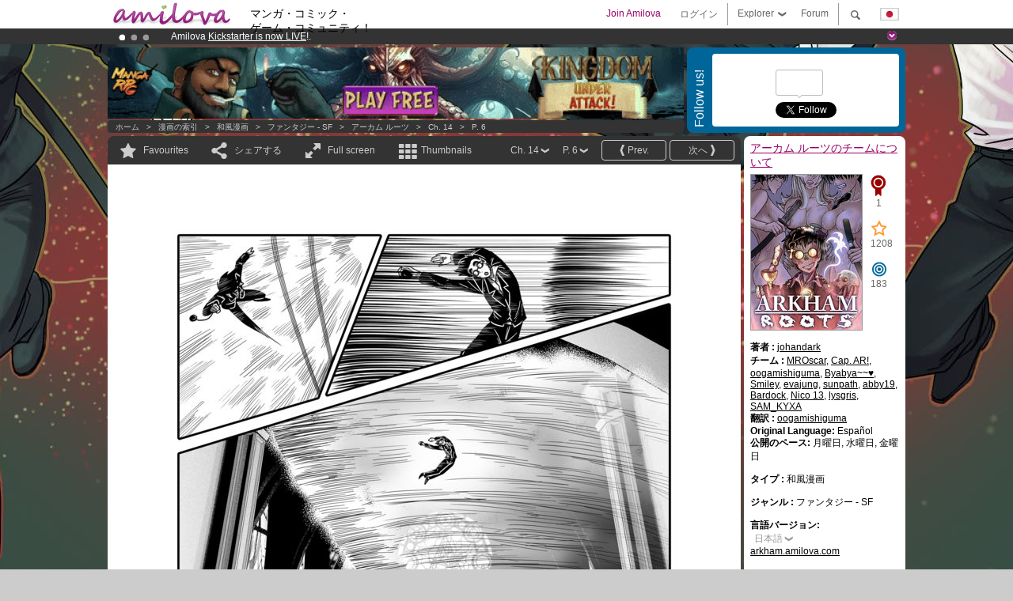

--- FILE ---
content_type: text/html; charset=UTF-8
request_url: https://www.amilova.com/jp/comics-manga/12356/%E3%82%A2%E3%83%BC%E3%82%AB%E3%83%A0-%E3%83%AB%E3%83%BC%E3%83%84/%EF%BF%BD%EF%BF%BD%EF%BF%BD%EF%BF%BD%EF%BF%BD%EF%BF%BD%EF%BF%BD%EF%BF%BD%EF%BF%BD%EF%BF%BD%EF%BF%BD%EF%BF%BD%EF%BF%BD%EF%BF%BD%EF%BF%BD-14/%EF%BF%BD%EF%BF%BD%EF%BF%BD%EF%BF%BD%EF%BF%BD%EF%BF%BD%EF%BF%BD%EF%BF%BD%EF%BF%BD-6.html
body_size: 14170
content:
<!DOCTYPE html PUBLIC "-//W3C//DTD XHTML 1.0 Strict//EN" "https://www.w3.org/TR/xhtml1/DTD/xhtml1-strict.dtd">
<html xmlns="https://www.w3.org/1999/xhtml" xmlns:og="http://opengraphprotocol.org/schema/">
	<head>
		<meta http-equiv="Content-Type" content="text/html; charset=utf-8" />
		<title>アーカム ルーツ - ファンタジー - SF : Free online mangas (Ch.14-P.6)</title>
				
		<link href="https://static.amilova.com/favicon.ico" rel="icon" type="image/x-icon" />
		<link href="https://static.amilova.com/css/general.css" rel="stylesheet" type="text/css" media="screen" />
				
				<link href="https://static.amilova.com/libs/ui-css/jquery-ui.custom.css" rel="stylesheet" type="text/css" media="screen" />
				<link href="https://fonts.googleapis.com/css?family=Permanent+Marker|Gochi+Hand|Rancho" rel="stylesheet" type="text/css" media="screen" />
		<link href="https://static.amilova.com//css/style_comments.css?a=1" rel="stylesheet" type="text/css" media="screen" />	
		<link href="https://static.amilova.com//css/style_comic.css?d=11" rel="stylesheet" type="text/css" media="screen" />		
				<link rel="canonical" href="https://www.amilova.com/jp/comics-manga/12356/%E3%82%A2%E3%83%BC%E3%82%AB%E3%83%A0-%E3%83%AB%E3%83%BC%E3%83%84/チャプター-14/ページ-6.html" />									<meta name="keywords" content="マンガ・コミック・ゲーム・コミュニティ ＋ ♥プロケモン♥" />
		<meta name="description" content="この新しい冒険を読んでください: チャプターアーカム ルーツ、ページ14. More than  comics / mangas on Amilova.com." />
								<link rel="alternate" type="application/rss+xml" title="♥アミロバー♥更新された漫画" href="https://www.amilova.com/jp/feed/comics.rss?c=12356" />
							<script type="text/javascript" src="https://static.amilova.com/js/jquery-1.8.3.min.js"></script>
		<script type="text/javascript" src="https://static.amilova.com/js/jquery.mylib.js"></script>
					<script type="text/javascript" src="https://static.amilova.com/js/reader_low.js?a=1"></script>
			<script type="text/javascript" src="https://static.amilova.com/js/jquery.jcarousel.min.js"></script>
				<script type="text/javascript" src="https://www.amilova.com/js/jquery-ui-1.9.2.min.js"></script>
				<script type="text/javascript" src="https://static.amilova.com/libs/jquery_base_scripts.js?a=1"></script>
		<script type="text/javascript" src="https://www.amilova.com/jp/libs/js_trl.js?a=4"></script>
		<script type="text/javascript" charset="utf-8" src="https://static.amilova.com/libs/functions.js?f=39"></script>
		<script type="text/javascript" charset="utf-8" src="https://static.amilova.com/libs/functions_shared.js?a=30"></script>
		<script type="text/javascript" src="https://static.amilova.com/js/jquery.nicescroll.min.js"></script>
		<script type="text/javascript" src="https://static.amilova.com/js/header.js?a=2"></script>
		<script type="text/javascript" src="https://static.amilova.com/js/mosaic.1.0.1.min.js"></script>
		<script type="text/javascript" src="https://static.amilova.com/js/jquery.simplemodal.1.4.3.min.js"></script>
		<meta property="og:title" content="アーカム ルーツ - ファンタジー - SF (Ch.14-P.6)" /><meta property="og:description" content="Free online mangas. More than comics / mangas on Amilova.com." /><meta property="og:type" content="website" /><meta property="og:image" content="https://www.amilova.com/images/8272/ARK03-02_05_31_140x196.jpg" /><meta property="og:url" content="https://www.amilova.com/jp/comics-manga/12356/%E3%82%A2%E3%83%BC%E3%82%AB%E3%83%A0-%E3%83%AB%E3%83%BC%E3%83%84/チャプター-14/ページ-6.html" />		
		<meta property="og:site_name" content="Amilova" />
		<meta property="fb:admins" content="100001654153551" />
		<script type="text/javascript">
		var server_GMT_offset = 1;
		var guest = 1;
		var premium = -1;
		var premium_tooltip_text = "You have to be a member to use this feature.";
		</script>
		<style type="text/css">
		span.closeInfoBox { display:none }
		</style>	</head>
<body style="background-image:url(https://images.amilova.com/front/34/upload_comic_back_arkham.jpg);" itemscope itemtype="https://schema.org/ItemPage">
	
<div id="header_container">
<div class="page_canvas">
<div id="header">

	
	<a id="header_logo" href="https://www.amilova.com/jp/"><img src="https://images.amilova.com/logo.png" width=160 height=36></a>
	<h1>マンガ・コミック・<br /> ゲーム・コミュニティ！</h1>


	<div id="lg_current" class="dropbutton">
		<img class="flag" src="https://images.amilova.com/flags/jp.png" height=14 width=22 />
	</div>

	<div id="search" class="dropbutton"></div>
	<div id="barre1" class="barre"></div>
	<a href="https://www.amilova.com/jp/forum/index.html" class="link_grey"><div id="forum" class="simplelink">Forum</div></a>
	<div id="explorer" class="dropbutton">Explorer<div class="explorer_bg"></div></div>
	<div id="barre2" class="barre"></div>

			<div id="menulogin" class="simplelink" onclick="close_all_menu();loginForm_v2(); return false;">ログイン</div>
		<div id="join" class="simplelink"  onclick="close_all_menu();_registration(1);">Join Amilova</div>
		<a id="header_cart" href="https://www.amilova.com/jp/checkout.html" style="display:none;">
			<div id="cart" class="simplelink">	
				<div  id="header_checkout_number" class="number">0</div>
			</div>
		</a>
	
	<div id="header_language">
					<div class="flag_change" data-lg="en">		
				<img class="flag" src="https://images.amilova.com/flags/en.png" height=14 width=22 /> <p>English</p>
			</div>
					<div class="flag_change" data-lg="es">		
				<img class="flag" src="https://images.amilova.com/flags/es.png" height=14 width=22 /> <p>Español</p>
			</div>
					<div class="flag_change" data-lg="fr">		
				<img class="flag" src="https://images.amilova.com/flags/fr.png" height=14 width=22 /> <p>Français</p>
			</div>
					<div class="flag_change" data-lg="jp">		
				<img class="flag" src="https://images.amilova.com/flags/jp.png" height=14 width=22 /> <p>日本語</p>
			</div>
					<div class="flag_change" data-lg="ru">		
				<img class="flag" src="https://images.amilova.com/flags/ru.png" height=14 width=22 /> <p>Русский</p>
			</div>
		 
		<form id="changelg" action="" method="post">
			<input type="hidden" name="chLang" id="chLang" value="jp">
			<input type="hidden" name="return_url" value="/jp/comics-manga/12356/%E3%82%A2%E3%83%BC%E3%82%AB%E3%83%A0-%E3%83%AB%E3%83%BC%E3%83%84/%EF%BF%BD%EF%BF%BD%EF%BF%BD%EF%BF%BD%EF%BF%BD%EF%BF%BD%EF%BF%BD%EF%BF%BD%EF%BF%BD%EF%BF%BD%EF%BF%BD%EF%BF%BD%EF%BF%BD%EF%BF%BD%EF%BF%BD-14/%EF%BF%BD%EF%BF%BD%EF%BF%BD%EF%BF%BD%EF%BF%BD%EF%BF%BD%EF%BF%BD%EF%BF%BD%EF%BF%BD-6.html"  />
		</form>
	</div>


	<div id="header_browse">
		<div class="column">
			<a href="https://www.amilova.com/jp/comics-manga.html" class="linehead">漫画の索引</a>
			<a href="https://www.amilova.com/jp/comics-manga.html?book_type=comics" class="linelink">漫画</a>
			<a href="https://www.amilova.com/jp/comics-manga.html?book_type=manga" class="linelink">和風漫画</a>
			<a href="https://www.amilova.com/jp/comics-manga.html?book_order=updated" class="linelink">最新の更新</a>
			<a href="https://www.amilova.com/jp/comics-manga.html?book_order=added" class="linelink">新刊</a>
			<span class="linesep"></span>
			<a href="https://www.amilova.com/jp/forum/index.html" class="linehead">コミュニティ</a>
			<a href="https://www.amilova.com/jp/members.html" class="linelink">メンバー</a>
			<a href="https://www.amilova.com/jp/forum/index.html"  class="linelink">Forum</a>
					</div>
		<div class="column">
			<a href="https://www.amilova.com/jp/premium.html" class="linehead">プレミアム</a>
			<a href="https://www.amilova.com/jp/premium.html" class="linelink">プレミアム・アカウントの利点</a>
						<span class="linesep"></span>
			<a href="https://www.amilova.com/jp/comics-manga.html?book_filter=ebook" class="linehead">ショップ</a>
			<a href="https://www.amilova.com/jp/ebooks_collection.html" class="linelink">Your eBooks Collection</a>
			<span class="linesep"></span>
			<span class="linehead">More Informations</span>
			<a href="https://www.amilova.com/jp/news/1.html" class="linelink">ニュース</a>
			<a href="https://www.amilova.com/jp/static/authors.html" class="linelink">♥アミロバー♥の漫画家になる</a>
			<a href="https://www.amilova.com/jp/guest/faq.html" class="linelink">よくある質問</a>
		</div>
	</div>

	<div id="header_search">
		<form action="https://www.amilova.com/jp/search.html" method="get" class="search_site">
			<input id="search_q" type="text" autocomplete="off" name="search" value="検索..." class="search_q" />
						<span id="search_button"></span> 		</form>
	</div>


</div>
</div>
</div>



			    	


<div id="header_rotating_container_mini" >
<div class="page_canvas">
	<div id="header_rotating" class="mini">
		<div id="slideshowheadmini" class='slideshowheadmini'>
		    			<div id="ban_1" data-id="1"
				style="float:left;width: 100%;heigth: 20px;"
				class="active" ><div style="color: #FFF;float: left;font: 12px Arial;margin-left: 80px;margin-top:3px;">
    Amilova <a href="https://www.kickstarter.com/projects/amilova/amilova-games-and-comics-platform" target="_blank" class="linkban">Kickstarter
    is now LIVE</a>!.
</div>

</div>
		    			<div id="ban_2" data-id="2"
				style="float:left;width: 100%;heigth: 20px;"
				style="display:none;" ><div style="color: #FFF;float: left;font: 12px Arial;margin-left: 80px;margin-top:3px;"> 
Already 133763 <span style="color:#ff9933"> members</span> and 1201 <span style="color:#ff9933">comics & mangas!</span>. 
</div> 

</div>
		    			<div id="ban_3" data-id="3"
				style="float:left;width: 100%;heigth: 20px;"
				style="display:none;" ><div style="color: #FFFFFF;float: left;font: 12px Arial;margin-left: 80px;margin-top:3px;"> 
Premium membership from <span style="color:#99cc33;"> 3.95 euros</span> per month ! 
<a href="/en/premium.html" class="linkban"> Get membership now</a> 
</div> 

</div>
		    		</div>
		<div class="rotating_navi_mini">
		    		 	<a id="minibanbullet_1" data-id="1"
				class="minibanbullet active"></a>
		    		 	<a id="minibanbullet_2" data-id="2"
				class="minibanbullet"></a>
		    		 	<a id="minibanbullet_3" data-id="3"
				class="minibanbullet"></a>
		    	        </div>
		<a class="header_control_mini"></a>
	</div>
</div>	
</div>

<div id="header_rotating_container" style="display:none">
<div class="page_canvas">
	<div id="header_rotating">
		<div id="slideshowhead" class='slideshowheadbig'>
		    			<div id="ban_1" data-id="1"
				style="float:left;width: 100%;heigth: 100px;overflow:visible;"
				class="active" >

<div width=1008 height=100 style="position:relative;overflow:visible;"> 
<div style="background: url('/images/rotating_banner/ban-back-400comics.png') no-repeat  scroll center top transparent;height:100px;width:1008px;position:absolute;top:0px;"> 
<div style="margin:10px 300px;font: bold 28px Arial;color:#fff;text-align:center;width:400px;"> 
Already 133763 <span style="color:#ff9933">members!</span> <br/> 
1201 <span style="color:#ff9933"> comics & mangas</span> <br/> 

</div> 
</div> 
</div></div>
		    			<div id="ban_2" data-id="2"
				style="float:left;width: 100%;heigth: 100px;overflow:visible;display:none;"
				 >

<div width=1008 height=100 style="position:relative;overflow:hidden;">
    <a href="https://www.kickstarter.com/projects/amilova/amilova-games-and-comics-platform" target="_blank">
        <img src="/images/rotating_banner/amilova-kickstarter.png" alt="Amilova Kickstarter is now LIVE!" width="1080" height="100"/>
    </a>
</div></div>
		    			<div id="ban_3" data-id="3"
				style="float:left;width: 100%;heigth: 100px;overflow:visible;display:none;"
				 >

<style> 
a.linkban{
font: 12px Arial;
color:#FFFFFF;
text-decoration:underline;
}
a.linkban:hover{
color:#990066;
}
</style> 

<div width=1008 height=100 style="position:relative;overflow:visible;"> 
<div style="background: url('/images/rotating_banner/ban-back-premium.png') no-repeat  scroll center top transparent;height:100px;width:1008px;position:absolute;top:0"> 
<div style="margin:10px 30px;font: bold 24px Arial;color:#ffffff;text-align:center;width:400px;float:left;"> 
Premium membership:<br> from <span style="color:#990066;"> 3.95 euros</span> per month !<br/> 
<a href="/en/premium.html" class="linkban">Get membership now !</a> 
</div> 
<a href="/en/premium.html" style="float:left;text-decoration:none"> 
<div style="margin:10px 0px 0px 240px;font: bold 12px Arial;color:#ffffff;width:300px;"> 
<span style="font-size:16px;font-weight:bold;"> Advantages of Premium membership :</span> <br/> 
+ Acces to hundreds of exclusive pages<br/> 
+ Zero advert<br/> 
+ Retribute directly artists<br/> 
+ Keep Amilova.com independant
</div> 
</a> 
</div> 
</div>
</div>
		    		</div>
		
		<div class="rotating_navi">
		    		 	<a id="bigbanbullet_1" data-id="1"
				class="bigbanbullet active"></a>	
		    		 	<a id="bigbanbullet_2" data-id="2"
				class="bigbanbullet"></a>	
		    		 	<a id="bigbanbullet_3" data-id="3"
				class="bigbanbullet"></a>	
		    		</div>

		<a class="header_control"></a>
	</div>
</div>
</div>

<div id="header_additional_container">
<div class="page_canvas">
<div id="header_additional">
	<div class="ads">		<div class="ad_banner" adzone="BD_READER">
			<iframe src='https://katei.trafficsan.com/server/www/delivery/afr.php?zoneid=85&amp;cb=46585' frameborder='0' scrolling='no' width='728' height='90' allow='autoplay'>
				<a href='https://katei.trafficsan.com/server/www/delivery/ck.php?n=a20ff20f&amp;cb=46585' target='_blank'>
					<img src='https://katei.trafficsan.com/server/www/delivery/avw.php?zoneid=85&amp;cb=46585&amp;n=a20ff20f' border='0' alt='' />
				</a>
			</iframe>
		</div></div>

		<div id="amilova_ads">
			
				<div class="bg_blue">
			<div class="share-vertical">Follow us!</div>
			<div class="sharebox">
				<div class="share">
					<div class="fb-like" data-href="https://www.facebook.com/amilovafans" data-send="false" 
						data-layout="box_count" data-width="100" data-show-faces="false"></div>
				</div>	
				<div class="share">
										<div class="twitter_box"><span id="followers"></span></div>
					<a href="https://twitter.com/amilova" class="twitter-follow-button" data-show-count="false" data-show-screen-name="false"></a>				
				</div>
				<div class="share">
					<div class="g-plusone" data-size="tall" data-action="share" data-annotation="bubble" data-height="60" data-href="https://www.amilova.com/" ></div>
				</div>
			</div>
		</div>
			</div>
	<div class="breadcrumbs" itemprop="breadcrumb">
						<a href="https://www.amilova.com/jp/">ホーム</a>	  
				 &nbsp; &gt; &nbsp; 						<a href="https://www.amilova.com/jp/comics-manga.html">漫画の索引</a>	  
				 &nbsp; &gt; &nbsp; 						<a href="https://www.amilova.com/jp/comics-manga.html?book_type=manga">和風漫画</a>	  
				 &nbsp; &gt; &nbsp; 						<a href="https://www.amilova.com/jp/comics-manga.html?book_type=manga&book_genre=5">ファンタジー - SF</a>	  
				 &nbsp; &gt; &nbsp; 						<a href="https://www.amilova.com/jp/comics-manga/34/%E3%82%A2%E3%83%BC%E3%82%AB%E3%83%A0-%E3%83%AB%E3%83%BC%E3%83%84.html">アーカム ルーツ</a>	  
				 &nbsp; &gt; &nbsp; 						<a href="https://www.amilova.com/jp/comics-manga/12356/%E3%82%A2%E3%83%BC%E3%82%AB%E3%83%A0-%E3%83%AB%E3%83%BC%E3%83%84/チャプター-14/ページ-1.html">Ch. 14</a>	  
				 &nbsp; &gt; &nbsp; 						<a href="https://www.amilova.com/jp/comics-manga/12356/%E3%82%A2%E3%83%BC%E3%82%AB%E3%83%A0-%E3%83%AB%E3%83%BC%E3%83%84/チャプター-14/ページ-6.html">P. 6</a>	  
						</div>
</div>
</div>
</div>


	<div id="eggs_iframe_holder" style="display: none"></div>
	<div id="loading"></div>
	<div class="page_canvas">
		<div class="center">
			<div itemprop="isPartOf" itemscope itemtype="https://schema.org/CollectionPage">
	<link itemprop="url" href="https://www.amilova.com/jp/comics-manga/34/%E3%82%A2%E3%83%BC%E3%82%AB%E3%83%A0-%E3%83%AB%E3%83%BC%E3%83%84.html" />
	<meta itemprop="name" content="アーカム ルーツ" />
	<meta itemprop="thumbnailUrl" content="https://images.amilova.com/front/34/140x196.jpg" />
</div>

<div id="reader_low" itemscope itemprop ="primaryImageOfPage" itemtype="https://schema.org/ImageObject">
	<meta  itemprop="description" content="アーカム ルーツ - ファンタジー - SF : Free online mangas (Ch.14-P.6)"/>
	<div class="reader_low_wrapper">
		<div class="left_part">
			<div id="reader" class="box_black">
				<div class="reader_navigation">
	<a id="nav_fav_link" href="javascript:;" class="rnav rnav_fav  todesel" tooltipme="guest">Favourites</a>
	<a id="nav_share_link"  href="javascript:;" class="rnav rnav_share todesel">シェアする</a>		
	<a  class="rnav rnav_fullscreen"  id="hd_read" href="https://www.amilova.com/jp/hd-reader/12356/6.html">Full screen</a>	
	<a id="nav_thumbs_link"  href="javascript:;" class="rnav rnav_thumbs todesel">Thumbnails</a>
			<a class="btn_bgblack" href="https://www.amilova.com/jp/comics-manga/12356/%E3%82%A2%E3%83%BC%E3%82%AB%E3%83%A0-%E3%83%AB%E3%83%BC%E3%83%84/チャプター-14/ページ-7.html" rel="next"><span class="page_next">次へ</span></a>
				<a class="btn_bgblack" href="https://www.amilova.com/jp/comics-manga/12356/%E3%82%A2%E3%83%BC%E3%82%AB%E3%83%A0-%E3%83%AB%E3%83%BC%E3%83%84/チャプター-14/ページ-5.html" rel="prev"><span class="page_prev">Prev.</span></a>
		<div class="sel_black">
		<a id="nav_change_page" href="javascript:;" class="todesel">P. 6</a>
		<div id="selectpg" class="toclose">
							<a href="https://www.amilova.com/jp/comics-manga/12356/%E3%82%A2%E3%83%BC%E3%82%AB%E3%83%A0-%E3%83%AB%E3%83%BC%E3%83%84/チャプター-14/ページ-1.html">1</a>
							<a href="https://www.amilova.com/jp/comics-manga/12356/%E3%82%A2%E3%83%BC%E3%82%AB%E3%83%A0-%E3%83%AB%E3%83%BC%E3%83%84/チャプター-14/ページ-2.html">2</a>
							<a href="https://www.amilova.com/jp/comics-manga/12356/%E3%82%A2%E3%83%BC%E3%82%AB%E3%83%A0-%E3%83%AB%E3%83%BC%E3%83%84/チャプター-14/ページ-3.html">3</a>
							<a href="https://www.amilova.com/jp/comics-manga/12356/%E3%82%A2%E3%83%BC%E3%82%AB%E3%83%A0-%E3%83%AB%E3%83%BC%E3%83%84/チャプター-14/ページ-4.html">4</a>
							<a href="https://www.amilova.com/jp/comics-manga/12356/%E3%82%A2%E3%83%BC%E3%82%AB%E3%83%A0-%E3%83%AB%E3%83%BC%E3%83%84/チャプター-14/ページ-5.html">5</a>
							<a href="https://www.amilova.com/jp/comics-manga/12356/%E3%82%A2%E3%83%BC%E3%82%AB%E3%83%A0-%E3%83%AB%E3%83%BC%E3%83%84/チャプター-14/ページ-6.html">6</a>
							<a href="https://www.amilova.com/jp/comics-manga/12356/%E3%82%A2%E3%83%BC%E3%82%AB%E3%83%A0-%E3%83%AB%E3%83%BC%E3%83%84/チャプター-14/ページ-7.html">7</a>
							<a href="https://www.amilova.com/jp/comics-manga/12356/%E3%82%A2%E3%83%BC%E3%82%AB%E3%83%A0-%E3%83%AB%E3%83%BC%E3%83%84/チャプター-14/ページ-8.html">8</a>
							<a href="https://www.amilova.com/jp/comics-manga/12356/%E3%82%A2%E3%83%BC%E3%82%AB%E3%83%A0-%E3%83%AB%E3%83%BC%E3%83%84/チャプター-14/ページ-9.html">9</a>
							<a href="https://www.amilova.com/jp/comics-manga/12356/%E3%82%A2%E3%83%BC%E3%82%AB%E3%83%A0-%E3%83%AB%E3%83%BC%E3%83%84/チャプター-14/ページ-10.html">10</a>
							<a href="https://www.amilova.com/jp/comics-manga/12356/%E3%82%A2%E3%83%BC%E3%82%AB%E3%83%A0-%E3%83%AB%E3%83%BC%E3%83%84/チャプター-14/ページ-11.html">11</a>
							<a href="https://www.amilova.com/jp/comics-manga/12356/%E3%82%A2%E3%83%BC%E3%82%AB%E3%83%A0-%E3%83%AB%E3%83%BC%E3%83%84/チャプター-14/ページ-12.html">12</a>
							<a href="https://www.amilova.com/jp/comics-manga/12356/%E3%82%A2%E3%83%BC%E3%82%AB%E3%83%A0-%E3%83%AB%E3%83%BC%E3%83%84/チャプター-14/ページ-13.html">13</a>
							<a href="https://www.amilova.com/jp/comics-manga/12356/%E3%82%A2%E3%83%BC%E3%82%AB%E3%83%A0-%E3%83%AB%E3%83%BC%E3%83%84/チャプター-14/ページ-14.html">14</a>
							<a href="https://www.amilova.com/jp/comics-manga/12356/%E3%82%A2%E3%83%BC%E3%82%AB%E3%83%A0-%E3%83%AB%E3%83%BC%E3%83%84/チャプター-14/ページ-15.html">15</a>
							<a href="https://www.amilova.com/jp/comics-manga/12356/%E3%82%A2%E3%83%BC%E3%82%AB%E3%83%A0-%E3%83%AB%E3%83%BC%E3%83%84/チャプター-14/ページ-16.html">16</a>
							<a href="https://www.amilova.com/jp/comics-manga/12356/%E3%82%A2%E3%83%BC%E3%82%AB%E3%83%A0-%E3%83%AB%E3%83%BC%E3%83%84/チャプター-14/ページ-17.html">17</a>
							<a href="https://www.amilova.com/jp/comics-manga/12356/%E3%82%A2%E3%83%BC%E3%82%AB%E3%83%A0-%E3%83%AB%E3%83%BC%E3%83%84/チャプター-14/ページ-18.html">18</a>
							<a href="https://www.amilova.com/jp/comics-manga/12356/%E3%82%A2%E3%83%BC%E3%82%AB%E3%83%A0-%E3%83%AB%E3%83%BC%E3%83%84/チャプター-14/ページ-19.html">19</a>
							<a href="https://www.amilova.com/jp/comics-manga/12356/%E3%82%A2%E3%83%BC%E3%82%AB%E3%83%A0-%E3%83%AB%E3%83%BC%E3%83%84/チャプター-14/ページ-20.html">20</a>
							<a href="https://www.amilova.com/jp/comics-manga/12356/%E3%82%A2%E3%83%BC%E3%82%AB%E3%83%A0-%E3%83%AB%E3%83%BC%E3%83%84/チャプター-14/ページ-21.html">21</a>
							<a href="https://www.amilova.com/jp/comics-manga/12356/%E3%82%A2%E3%83%BC%E3%82%AB%E3%83%A0-%E3%83%AB%E3%83%BC%E3%83%84/チャプター-14/ページ-22.html">22</a>
							<a href="https://www.amilova.com/jp/comics-manga/12356/%E3%82%A2%E3%83%BC%E3%82%AB%E3%83%A0-%E3%83%AB%E3%83%BC%E3%83%84/チャプター-14/ページ-23.html">23</a>
					</div>	
	</div>
	<div class="sel_black">
		<a id="nav_change_chapter" href="javascript:;" class="todesel">Ch. 14</a>
		<div id="selectch" class="toclose">
					<a href="https://www.amilova.com/jp/comics-manga/3523/%E3%82%A2%E3%83%BC%E3%82%AB%E3%83%A0-%E3%83%AB%E3%83%BC%E3%83%84/チャプター-1/ページ-1.html">1</a>
					<a href="https://www.amilova.com/jp/comics-manga/942/%E3%82%A2%E3%83%BC%E3%82%AB%E3%83%A0-%E3%83%AB%E3%83%BC%E3%83%84/チャプター-2/ページ-1.html">2</a>
					<a href="https://www.amilova.com/jp/comics-manga/6774/%E3%82%A2%E3%83%BC%E3%82%AB%E3%83%A0-%E3%83%AB%E3%83%BC%E3%83%84/チャプター-3/ページ-1.html">3</a>
					<a href="https://www.amilova.com/jp/comics-manga/6806/%E3%82%A2%E3%83%BC%E3%82%AB%E3%83%A0-%E3%83%AB%E3%83%BC%E3%83%84/チャプター-4/ページ-1.html">4</a>
					<a href="https://www.amilova.com/jp/comics-manga/6822/%E3%82%A2%E3%83%BC%E3%82%AB%E3%83%A0-%E3%83%AB%E3%83%BC%E3%83%84/チャプター-5/ページ-1.html">5</a>
					<a href="https://www.amilova.com/jp/comics-manga/6915/%E3%82%A2%E3%83%BC%E3%82%AB%E3%83%A0-%E3%83%AB%E3%83%BC%E3%83%84/チャプター-6/ページ-1.html">6</a>
					<a href="https://www.amilova.com/jp/comics-manga/6972/%E3%82%A2%E3%83%BC%E3%82%AB%E3%83%A0-%E3%83%AB%E3%83%BC%E3%83%84/チャプター-7/ページ-1.html">7</a>
					<a href="https://www.amilova.com/jp/comics-manga/6976/%E3%82%A2%E3%83%BC%E3%82%AB%E3%83%A0-%E3%83%AB%E3%83%BC%E3%83%84/チャプター-8/ページ-1.html">8</a>
					<a href="https://www.amilova.com/jp/comics-manga/6989/%E3%82%A2%E3%83%BC%E3%82%AB%E3%83%A0-%E3%83%AB%E3%83%BC%E3%83%84/チャプター-9/ページ-1.html">9</a>
					<a href="https://www.amilova.com/jp/comics-manga/6991/%E3%82%A2%E3%83%BC%E3%82%AB%E3%83%A0-%E3%83%AB%E3%83%BC%E3%83%84/チャプター-10/ページ-1.html">10</a>
					<a href="https://www.amilova.com/jp/comics-manga/7119/%E3%82%A2%E3%83%BC%E3%82%AB%E3%83%A0-%E3%83%AB%E3%83%BC%E3%83%84/チャプター-11/ページ-1.html">11</a>
					<a href="https://www.amilova.com/jp/comics-manga/7879/%E3%82%A2%E3%83%BC%E3%82%AB%E3%83%A0-%E3%83%AB%E3%83%BC%E3%83%84/チャプター-12/ページ-1.html">12</a>
					<a href="https://www.amilova.com/jp/comics-manga/12310/%E3%82%A2%E3%83%BC%E3%82%AB%E3%83%A0-%E3%83%AB%E3%83%BC%E3%83%84/チャプター-13/ページ-1.html">13</a>
					<a href="https://www.amilova.com/jp/comics-manga/12356/%E3%82%A2%E3%83%BC%E3%82%AB%E3%83%A0-%E3%83%AB%E3%83%BC%E3%83%84/チャプター-14/ページ-1.html">14</a>
				</div>	
	</div>
</div>
<div id="reader_navigation_favourites" class="nav_slidedown toclose">
	<input type="checkbox" name="check_favourite" id="check_favourite" ><label for="check_favourite"> In my favourites</label>
	<input type="checkbox" name="check_favourite_notification" id="check_favourite_notification" ><label for="check_favourite_notification">Email alert on new publication</label>
</div>
<div id="reader_navigation_share" class="nav_slidedown toclose">
	<a class="share" id="share_mail" href="mailto:?subject=I wanted you to see this site&amp;body=Check out this site https://www.amilova.com/jp/comics-manga/12356/%E3%82%A2%E3%83%BC%E3%82%AB%E3%83%A0-%E3%83%AB%E3%83%BC%E3%83%84/チャプター-14/ページ-6.html" target="_blank" title="Share by Email"></a>
	<a class="share" href="javascript:;" id="share_fb" onclick="return fbs_click();" target="_blank" title="Click to share this on Facebook"></a>
	<a class="share" id="share_twitter" href="https://twitter.com/home?status=Great page of アーカム ルーツ%20https%3A%2F%2Fwww.amilova.com%2Fjp%2Fcomics-manga%2F12356%2F%25E3%2582%25A2%25E3%2583%25BC%25E3%2582%25AB%25E3%2583%25A0-%25E3%2583%25AB%25E3%2583%25BC%25E3%2583%2584%2F%E3%83%81%E3%83%A3%E3%83%97%E3%82%BF%E3%83%BC-14%2F%E3%83%9A%E3%83%BC%E3%82%B8-6.html%20%23manga %23webcomics" title="Click to share this post on Twitter"  target="_blank"></a>
	<a class="share" id="share_gplus" href="https://plus.google.com/share?url=https://www.amilova.com/jp/comics-manga/12356/%E3%82%A2%E3%83%BC%E3%82%AB%E3%83%A0-%E3%83%AB%E3%83%BC%E3%83%84/チャプター-14/ページ-6.html" onclick="javascript:window.open(this.href,
  '', 'menubar=no,toolbar=no,resizable=yes,scrollbars=yes,height=600,width=600');return false;"  title="Click to share this on Google+"></a>
	<div class="share_links"> 
		<div class="textlink">ノーマルリンク <input type="checkbox" id="shortener"><span class="smalltext">short url</span></div>
	<input type="text" id="urltoshare" value="https://www.amilova.com/jp/comics-manga/12356/%E3%82%A2%E3%83%BC%E3%82%AB%E3%83%A0-%E3%83%AB%E3%83%BC%E3%83%84/%EF%BF%BD%EF%BF%BD%EF%BF%BD%EF%BF%BD%EF%BF%BD%EF%BF%BD%EF%BF%BD%EF%BF%BD%EF%BF%BD%EF%BF%BD%EF%BF%BD%EF%BF%BD%EF%BF%BD%EF%BF%BD%EF%BF%BD-14/%EF%BF%BD%EF%BF%BD%EF%BF%BD%EF%BF%BD%EF%BF%BD%EF%BF%BD%EF%BF%BD%EF%BF%BD%EF%BF%BD-6.html">
	</div>
	<div class="share_links"> 
		<div class="textlink"><a href="javascript:;" onclick="$('#bb_link').hide();$('#ht_link').show();">HTMLリンク
</a> | <a href="javascript:;" onclick="$('#ht_link').hide();$('#bb_link').show();">BB code</a></div>
			<textarea id="ht_link"><a href="https://www.amilova.com/jp/comics-manga/12356/%E3%82%A2%E3%83%BC%E3%82%AB%E3%83%A0-%E3%83%AB%E3%83%BC%E3%83%84/%EF%BF%BD%EF%BF%BD%EF%BF%BD%EF%BF%BD%EF%BF%BD%EF%BF%BD%EF%BF%BD%EF%BF%BD%EF%BF%BD%EF%BF%BD%EF%BF%BD%EF%BF%BD%EF%BF%BD%EF%BF%BD%EF%BF%BD-14/%EF%BF%BD%EF%BF%BD%EF%BF%BD%EF%BF%BD%EF%BF%BD%EF%BF%BD%EF%BF%BD%EF%BF%BD%EF%BF%BD-6.html">アーカム ルーツ - ファンタジー - SF : Free online mangas (Ch.14-P.6)</a></textarea>
			<textarea id="bb_link" style="display:none;">[url="https://www.amilova.com/jp/comics-manga/12356/%E3%82%A2%E3%83%BC%E3%82%AB%E3%83%A0-%E3%83%AB%E3%83%BC%E3%83%84/%EF%BF%BD%EF%BF%BD%EF%BF%BD%EF%BF%BD%EF%BF%BD%EF%BF%BD%EF%BF%BD%EF%BF%BD%EF%BF%BD%EF%BF%BD%EF%BF%BD%EF%BF%BD%EF%BF%BD%EF%BF%BD%EF%BF%BD-14/%EF%BF%BD%EF%BF%BD%EF%BF%BD%EF%BF%BD%EF%BF%BD%EF%BF%BD%EF%BF%BD%EF%BF%BD%EF%BF%BD-6.html"]アーカム ルーツ - ファンタジー - SF : Free online mangas (Ch.14-P.6)[/url]</textarea>
	</div>
</div>
<div id="reader_navigation_thumbs" class="nav_slidedown nav_slidedown_thumbs toclose">
  <ul id="mycarousel1" class="jcarousel-skin-tango">
						<li><div class="jcarousel_thumb">
				<a href="https://www.amilova.com/jp/comics-manga/12356/%E3%82%A2%E3%83%BC%E3%82%AB%E3%83%A0-%E3%83%AB%E3%83%BC%E3%83%84/チャプター-14/ページ-1.html"><img class="toload_queue" toload_queue="https://www.amilova.com/images/8272/ARK03-02_00_52_140x196.jpg" src="https://www.amilova.com/images/opacity.png" width="140" height="196" title="ページ 1" alt="アーカム ルーツ : チャプター 14 ページ 1"/></a>
				<noscript><a href="https://www.amilova.com/jp/comics-manga/12356/%E3%82%A2%E3%83%BC%E3%82%AB%E3%83%A0-%E3%83%AB%E3%83%BC%E3%83%84/チャプター-14/ページ-1.html"><img src="https://www.amilova.com/images/8272/ARK03-02_00_52_140x196.jpg" width="140" height="196" title="ページ 1" alt="アーカム ルーツ : チャプター 14 ページ 1"/></a></noscript>
			</div></li>
								<li><div class="jcarousel_thumb">
				<a href="https://www.amilova.com/jp/comics-manga/12356/%E3%82%A2%E3%83%BC%E3%82%AB%E3%83%A0-%E3%83%AB%E3%83%BC%E3%83%84/チャプター-14/ページ-2.html"><img class="toload_queue" toload_queue="https://www.amilova.com/images/8272/ARK03-02_01_52_140x196.jpg" src="https://www.amilova.com/images/opacity.png" width="140" height="196" title="ページ 2" alt="アーカム ルーツ : チャプター 14 ページ 2"/></a>
				<noscript><a href="https://www.amilova.com/jp/comics-manga/12356/%E3%82%A2%E3%83%BC%E3%82%AB%E3%83%A0-%E3%83%AB%E3%83%BC%E3%83%84/チャプター-14/ページ-2.html"><img src="https://www.amilova.com/images/8272/ARK03-02_01_52_140x196.jpg" width="140" height="196" title="ページ 2" alt="アーカム ルーツ : チャプター 14 ページ 2"/></a></noscript>
			</div></li>
								<li><div class="jcarousel_thumb">
				<a href="https://www.amilova.com/jp/comics-manga/12356/%E3%82%A2%E3%83%BC%E3%82%AB%E3%83%A0-%E3%83%AB%E3%83%BC%E3%83%84/チャプター-14/ページ-3.html"><img class="toload_queue" toload_queue="https://www.amilova.com/images/8272/ARK03-02_02_41_140x196.jpg" src="https://www.amilova.com/images/opacity.png" width="140" height="196" title="ページ 3" alt="アーカム ルーツ : チャプター 14 ページ 3"/></a>
				<noscript><a href="https://www.amilova.com/jp/comics-manga/12356/%E3%82%A2%E3%83%BC%E3%82%AB%E3%83%A0-%E3%83%AB%E3%83%BC%E3%83%84/チャプター-14/ページ-3.html"><img src="https://www.amilova.com/images/8272/ARK03-02_02_41_140x196.jpg" width="140" height="196" title="ページ 3" alt="アーカム ルーツ : チャプター 14 ページ 3"/></a></noscript>
			</div></li>
								<li><div class="jcarousel_thumb">
				<a href="https://www.amilova.com/jp/comics-manga/12356/%E3%82%A2%E3%83%BC%E3%82%AB%E3%83%A0-%E3%83%AB%E3%83%BC%E3%83%84/チャプター-14/ページ-4.html"><img class="toload_queue" toload_queue="https://www.amilova.com/images/8272/ARK03-02_03_13_140x196.jpg" src="https://www.amilova.com/images/opacity.png" width="140" height="196" title="ページ 4" alt="アーカム ルーツ : チャプター 14 ページ 4"/></a>
				<noscript><a href="https://www.amilova.com/jp/comics-manga/12356/%E3%82%A2%E3%83%BC%E3%82%AB%E3%83%A0-%E3%83%AB%E3%83%BC%E3%83%84/チャプター-14/ページ-4.html"><img src="https://www.amilova.com/images/8272/ARK03-02_03_13_140x196.jpg" width="140" height="196" title="ページ 4" alt="アーカム ルーツ : チャプター 14 ページ 4"/></a></noscript>
			</div></li>
								<li><div class="jcarousel_thumb">
				<a href="https://www.amilova.com/jp/comics-manga/12356/%E3%82%A2%E3%83%BC%E3%82%AB%E3%83%A0-%E3%83%AB%E3%83%BC%E3%83%84/チャプター-14/ページ-5.html"><img class="toload_queue" toload_queue="https://www.amilova.com/images/8272/ARK03-02_04_84_140x196.jpg" src="https://www.amilova.com/images/opacity.png" width="140" height="196" title="ページ 5" alt="アーカム ルーツ : チャプター 14 ページ 5"/></a>
				<noscript><a href="https://www.amilova.com/jp/comics-manga/12356/%E3%82%A2%E3%83%BC%E3%82%AB%E3%83%A0-%E3%83%AB%E3%83%BC%E3%83%84/チャプター-14/ページ-5.html"><img src="https://www.amilova.com/images/8272/ARK03-02_04_84_140x196.jpg" width="140" height="196" title="ページ 5" alt="アーカム ルーツ : チャプター 14 ページ 5"/></a></noscript>
			</div></li>
								<li><div class="jcarousel_thumb_current"><img itemprop="thumbnailUrl" src="https://www.amilova.com/images/8272/ARK03-02_05_31_140x196.jpg" width="140" height="196" alt="アーカム ルーツ : チャプター 14 ページ 6" title="ページ 6"/></div></li>
								<li><div class="jcarousel_thumb">
				<a href="https://www.amilova.com/jp/comics-manga/12356/%E3%82%A2%E3%83%BC%E3%82%AB%E3%83%A0-%E3%83%AB%E3%83%BC%E3%83%84/チャプター-14/ページ-7.html"><img class="toload_queue" toload_queue="https://www.amilova.com/images/8272/ARK03-02_06_34_140x196.jpg" src="https://www.amilova.com/images/opacity.png" width="140" height="196" title="ページ 7" alt="アーカム ルーツ : チャプター 14 ページ 7"/></a>
				<noscript><a href="https://www.amilova.com/jp/comics-manga/12356/%E3%82%A2%E3%83%BC%E3%82%AB%E3%83%A0-%E3%83%AB%E3%83%BC%E3%83%84/チャプター-14/ページ-7.html"><img src="https://www.amilova.com/images/8272/ARK03-02_06_34_140x196.jpg" width="140" height="196" title="ページ 7" alt="アーカム ルーツ : チャプター 14 ページ 7"/></a></noscript>
			</div></li>
								<li><div class="jcarousel_thumb">
				<a href="https://www.amilova.com/jp/comics-manga/12356/%E3%82%A2%E3%83%BC%E3%82%AB%E3%83%A0-%E3%83%AB%E3%83%BC%E3%83%84/チャプター-14/ページ-8.html"><img class="toload_queue" toload_queue="https://www.amilova.com/images/8272/ARK03-02_07_90_140x196.jpg" src="https://www.amilova.com/images/opacity.png" width="140" height="196" title="ページ 8" alt="アーカム ルーツ : チャプター 14 ページ 8"/></a>
				<noscript><a href="https://www.amilova.com/jp/comics-manga/12356/%E3%82%A2%E3%83%BC%E3%82%AB%E3%83%A0-%E3%83%AB%E3%83%BC%E3%83%84/チャプター-14/ページ-8.html"><img src="https://www.amilova.com/images/8272/ARK03-02_07_90_140x196.jpg" width="140" height="196" title="ページ 8" alt="アーカム ルーツ : チャプター 14 ページ 8"/></a></noscript>
			</div></li>
								<li><div class="jcarousel_thumb">
				<a href="https://www.amilova.com/jp/comics-manga/12356/%E3%82%A2%E3%83%BC%E3%82%AB%E3%83%A0-%E3%83%AB%E3%83%BC%E3%83%84/チャプター-14/ページ-9.html"><img class="toload_queue" toload_queue="https://www.amilova.com/images/8272/ARK03-02_08_76_140x196.jpg" src="https://www.amilova.com/images/opacity.png" width="140" height="196" title="ページ 9" alt="アーカム ルーツ : チャプター 14 ページ 9"/></a>
				<noscript><a href="https://www.amilova.com/jp/comics-manga/12356/%E3%82%A2%E3%83%BC%E3%82%AB%E3%83%A0-%E3%83%AB%E3%83%BC%E3%83%84/チャプター-14/ページ-9.html"><img src="https://www.amilova.com/images/8272/ARK03-02_08_76_140x196.jpg" width="140" height="196" title="ページ 9" alt="アーカム ルーツ : チャプター 14 ページ 9"/></a></noscript>
			</div></li>
								<li><div class="jcarousel_thumb">
				<a href="https://www.amilova.com/jp/comics-manga/12356/%E3%82%A2%E3%83%BC%E3%82%AB%E3%83%A0-%E3%83%AB%E3%83%BC%E3%83%84/チャプター-14/ページ-10.html"><img class="toload_queue" toload_queue="https://www.amilova.com/images/8272/ARK03-02_09_15_140x196.jpg" src="https://www.amilova.com/images/opacity.png" width="140" height="196" title="ページ 10" alt="アーカム ルーツ : チャプター 14 ページ 10"/></a>
				<noscript><a href="https://www.amilova.com/jp/comics-manga/12356/%E3%82%A2%E3%83%BC%E3%82%AB%E3%83%A0-%E3%83%AB%E3%83%BC%E3%83%84/チャプター-14/ページ-10.html"><img src="https://www.amilova.com/images/8272/ARK03-02_09_15_140x196.jpg" width="140" height="196" title="ページ 10" alt="アーカム ルーツ : チャプター 14 ページ 10"/></a></noscript>
			</div></li>
								<li><div class="jcarousel_thumb">
				<a href="https://www.amilova.com/jp/comics-manga/12356/%E3%82%A2%E3%83%BC%E3%82%AB%E3%83%A0-%E3%83%AB%E3%83%BC%E3%83%84/チャプター-14/ページ-11.html"><img class="toload_queue" toload_queue="https://www.amilova.com/images/8272/ARK03-02_10_96_140x196.jpg" src="https://www.amilova.com/images/opacity.png" width="140" height="196" title="ページ 11" alt="アーカム ルーツ : チャプター 14 ページ 11"/></a>
				<noscript><a href="https://www.amilova.com/jp/comics-manga/12356/%E3%82%A2%E3%83%BC%E3%82%AB%E3%83%A0-%E3%83%AB%E3%83%BC%E3%83%84/チャプター-14/ページ-11.html"><img src="https://www.amilova.com/images/8272/ARK03-02_10_96_140x196.jpg" width="140" height="196" title="ページ 11" alt="アーカム ルーツ : チャプター 14 ページ 11"/></a></noscript>
			</div></li>
								<li><div class="jcarousel_thumb">
				<a href="https://www.amilova.com/jp/comics-manga/12356/%E3%82%A2%E3%83%BC%E3%82%AB%E3%83%A0-%E3%83%AB%E3%83%BC%E3%83%84/チャプター-14/ページ-12.html"><img class="toload_queue" toload_queue="https://www.amilova.com/images/8272/ARK03-02_11_47_140x196.jpg" src="https://www.amilova.com/images/opacity.png" width="140" height="196" title="ページ 12" alt="アーカム ルーツ : チャプター 14 ページ 12"/></a>
				<noscript><a href="https://www.amilova.com/jp/comics-manga/12356/%E3%82%A2%E3%83%BC%E3%82%AB%E3%83%A0-%E3%83%AB%E3%83%BC%E3%83%84/チャプター-14/ページ-12.html"><img src="https://www.amilova.com/images/8272/ARK03-02_11_47_140x196.jpg" width="140" height="196" title="ページ 12" alt="アーカム ルーツ : チャプター 14 ページ 12"/></a></noscript>
			</div></li>
								<li><div class="jcarousel_thumb">
				<a href="https://www.amilova.com/jp/comics-manga/12356/%E3%82%A2%E3%83%BC%E3%82%AB%E3%83%A0-%E3%83%AB%E3%83%BC%E3%83%84/チャプター-14/ページ-13.html"><img class="toload_queue" toload_queue="https://www.amilova.com/images/8272/ARK03-02_12_35_140x196.jpg" src="https://www.amilova.com/images/opacity.png" width="140" height="196" title="ページ 13" alt="アーカム ルーツ : チャプター 14 ページ 13"/></a>
				<noscript><a href="https://www.amilova.com/jp/comics-manga/12356/%E3%82%A2%E3%83%BC%E3%82%AB%E3%83%A0-%E3%83%AB%E3%83%BC%E3%83%84/チャプター-14/ページ-13.html"><img src="https://www.amilova.com/images/8272/ARK03-02_12_35_140x196.jpg" width="140" height="196" title="ページ 13" alt="アーカム ルーツ : チャプター 14 ページ 13"/></a></noscript>
			</div></li>
								<li><div class="jcarousel_thumb">
				<a href="https://www.amilova.com/jp/comics-manga/12356/%E3%82%A2%E3%83%BC%E3%82%AB%E3%83%A0-%E3%83%AB%E3%83%BC%E3%83%84/チャプター-14/ページ-14.html"><img class="toload_queue" toload_queue="https://www.amilova.com/images/8272/ARK03-02_13_40_blur.jpg" src="https://www.amilova.com/images/opacity.png" width="140" height="196" title="ページ 14" alt="アーカム ルーツ : チャプター 14 ページ 14"/></a>
				<noscript><a href="https://www.amilova.com/jp/comics-manga/12356/%E3%82%A2%E3%83%BC%E3%82%AB%E3%83%A0-%E3%83%AB%E3%83%BC%E3%83%84/チャプター-14/ページ-14.html"><img src="https://www.amilova.com/images/8272/ARK03-02_13_40_blur.jpg" width="140" height="196" title="ページ 14" alt="アーカム ルーツ : チャプター 14 ページ 14"/></a></noscript>
			</div></li>
								<li><div class="jcarousel_thumb">
				<a href="https://www.amilova.com/jp/comics-manga/12356/%E3%82%A2%E3%83%BC%E3%82%AB%E3%83%A0-%E3%83%AB%E3%83%BC%E3%83%84/チャプター-14/ページ-15.html"><img class="toload_queue" toload_queue="https://www.amilova.com/images/8272/ARK03-02_14_21_blur.jpg" src="https://www.amilova.com/images/opacity.png" width="140" height="196" title="ページ 15" alt="アーカム ルーツ : チャプター 14 ページ 15"/></a>
				<noscript><a href="https://www.amilova.com/jp/comics-manga/12356/%E3%82%A2%E3%83%BC%E3%82%AB%E3%83%A0-%E3%83%AB%E3%83%BC%E3%83%84/チャプター-14/ページ-15.html"><img src="https://www.amilova.com/images/8272/ARK03-02_14_21_blur.jpg" width="140" height="196" title="ページ 15" alt="アーカム ルーツ : チャプター 14 ページ 15"/></a></noscript>
			</div></li>
								<li><div class="jcarousel_thumb">
				<a href="https://www.amilova.com/jp/comics-manga/12356/%E3%82%A2%E3%83%BC%E3%82%AB%E3%83%A0-%E3%83%AB%E3%83%BC%E3%83%84/チャプター-14/ページ-16.html"><img class="toload_queue" toload_queue="https://www.amilova.com/images/8272/ARK03-02_15_61_blur.jpg" src="https://www.amilova.com/images/opacity.png" width="140" height="196" title="ページ 16" alt="アーカム ルーツ : チャプター 14 ページ 16"/></a>
				<noscript><a href="https://www.amilova.com/jp/comics-manga/12356/%E3%82%A2%E3%83%BC%E3%82%AB%E3%83%A0-%E3%83%AB%E3%83%BC%E3%83%84/チャプター-14/ページ-16.html"><img src="https://www.amilova.com/images/8272/ARK03-02_15_61_blur.jpg" width="140" height="196" title="ページ 16" alt="アーカム ルーツ : チャプター 14 ページ 16"/></a></noscript>
			</div></li>
								<li><div class="jcarousel_thumb">
				<a href="https://www.amilova.com/jp/comics-manga/12356/%E3%82%A2%E3%83%BC%E3%82%AB%E3%83%A0-%E3%83%AB%E3%83%BC%E3%83%84/チャプター-14/ページ-17.html"><img class="toload_queue" toload_queue="https://www.amilova.com/images/8272/ARK03-02_16_44_blur.jpg" src="https://www.amilova.com/images/opacity.png" width="140" height="196" title="ページ 17" alt="アーカム ルーツ : チャプター 14 ページ 17"/></a>
				<noscript><a href="https://www.amilova.com/jp/comics-manga/12356/%E3%82%A2%E3%83%BC%E3%82%AB%E3%83%A0-%E3%83%AB%E3%83%BC%E3%83%84/チャプター-14/ページ-17.html"><img src="https://www.amilova.com/images/8272/ARK03-02_16_44_blur.jpg" width="140" height="196" title="ページ 17" alt="アーカム ルーツ : チャプター 14 ページ 17"/></a></noscript>
			</div></li>
								<li><div class="jcarousel_thumb">
				<a href="https://www.amilova.com/jp/comics-manga/12356/%E3%82%A2%E3%83%BC%E3%82%AB%E3%83%A0-%E3%83%AB%E3%83%BC%E3%83%84/チャプター-14/ページ-18.html"><img class="toload_queue" toload_queue="https://www.amilova.com/images/8272/ARK03-02_17_32_blur.jpg" src="https://www.amilova.com/images/opacity.png" width="140" height="196" title="ページ 18" alt="アーカム ルーツ : チャプター 14 ページ 18"/></a>
				<noscript><a href="https://www.amilova.com/jp/comics-manga/12356/%E3%82%A2%E3%83%BC%E3%82%AB%E3%83%A0-%E3%83%AB%E3%83%BC%E3%83%84/チャプター-14/ページ-18.html"><img src="https://www.amilova.com/images/8272/ARK03-02_17_32_blur.jpg" width="140" height="196" title="ページ 18" alt="アーカム ルーツ : チャプター 14 ページ 18"/></a></noscript>
			</div></li>
								<li><div class="jcarousel_thumb">
				<a href="https://www.amilova.com/jp/comics-manga/12356/%E3%82%A2%E3%83%BC%E3%82%AB%E3%83%A0-%E3%83%AB%E3%83%BC%E3%83%84/チャプター-14/ページ-19.html"><img class="toload_queue" toload_queue="https://www.amilova.com/images/8272/ARK03-02_18_15_blur.jpg" src="https://www.amilova.com/images/opacity.png" width="140" height="196" title="ページ 19" alt="アーカム ルーツ : チャプター 14 ページ 19"/></a>
				<noscript><a href="https://www.amilova.com/jp/comics-manga/12356/%E3%82%A2%E3%83%BC%E3%82%AB%E3%83%A0-%E3%83%AB%E3%83%BC%E3%83%84/チャプター-14/ページ-19.html"><img src="https://www.amilova.com/images/8272/ARK03-02_18_15_blur.jpg" width="140" height="196" title="ページ 19" alt="アーカム ルーツ : チャプター 14 ページ 19"/></a></noscript>
			</div></li>
								<li><div class="jcarousel_thumb">
				<a href="https://www.amilova.com/jp/comics-manga/12356/%E3%82%A2%E3%83%BC%E3%82%AB%E3%83%A0-%E3%83%AB%E3%83%BC%E3%83%84/チャプター-14/ページ-20.html"><img class="toload_queue" toload_queue="https://www.amilova.com/images/8272/ARK03-02_19_73_blur.jpg" src="https://www.amilova.com/images/opacity.png" width="140" height="196" title="ページ 20" alt="アーカム ルーツ : チャプター 14 ページ 20"/></a>
				<noscript><a href="https://www.amilova.com/jp/comics-manga/12356/%E3%82%A2%E3%83%BC%E3%82%AB%E3%83%A0-%E3%83%AB%E3%83%BC%E3%83%84/チャプター-14/ページ-20.html"><img src="https://www.amilova.com/images/8272/ARK03-02_19_73_blur.jpg" width="140" height="196" title="ページ 20" alt="アーカム ルーツ : チャプター 14 ページ 20"/></a></noscript>
			</div></li>
								<li><div class="jcarousel_thumb">
				<a href="https://www.amilova.com/jp/comics-manga/12356/%E3%82%A2%E3%83%BC%E3%82%AB%E3%83%A0-%E3%83%AB%E3%83%BC%E3%83%84/チャプター-14/ページ-21.html"><img class="toload_queue" toload_queue="https://www.amilova.com/images/8272/ARK03-02_20_17_blur.jpg" src="https://www.amilova.com/images/opacity.png" width="140" height="196" title="ページ 21" alt="アーカム ルーツ : チャプター 14 ページ 21"/></a>
				<noscript><a href="https://www.amilova.com/jp/comics-manga/12356/%E3%82%A2%E3%83%BC%E3%82%AB%E3%83%A0-%E3%83%AB%E3%83%BC%E3%83%84/チャプター-14/ページ-21.html"><img src="https://www.amilova.com/images/8272/ARK03-02_20_17_blur.jpg" width="140" height="196" title="ページ 21" alt="アーカム ルーツ : チャプター 14 ページ 21"/></a></noscript>
			</div></li>
								<li><div class="jcarousel_thumb">
				<a href="https://www.amilova.com/jp/comics-manga/12356/%E3%82%A2%E3%83%BC%E3%82%AB%E3%83%A0-%E3%83%AB%E3%83%BC%E3%83%84/チャプター-14/ページ-22.html"><img class="toload_queue" toload_queue="https://www.amilova.com/images/8272/ARK03-02_21_28_blur.jpg" src="https://www.amilova.com/images/opacity.png" width="140" height="196" title="ページ 22" alt="アーカム ルーツ : チャプター 14 ページ 22"/></a>
				<noscript><a href="https://www.amilova.com/jp/comics-manga/12356/%E3%82%A2%E3%83%BC%E3%82%AB%E3%83%A0-%E3%83%AB%E3%83%BC%E3%83%84/チャプター-14/ページ-22.html"><img src="https://www.amilova.com/images/8272/ARK03-02_21_28_blur.jpg" width="140" height="196" title="ページ 22" alt="アーカム ルーツ : チャプター 14 ページ 22"/></a></noscript>
			</div></li>
								<li><div class="jcarousel_thumb">
				<a href="https://www.amilova.com/jp/comics-manga/12356/%E3%82%A2%E3%83%BC%E3%82%AB%E3%83%A0-%E3%83%AB%E3%83%BC%E3%83%84/チャプター-14/ページ-23.html"><img class="toload_queue" toload_queue="https://www.amilova.com/images/8272/ARK03-02_22_75_blur.jpg" src="https://www.amilova.com/images/opacity.png" width="140" height="196" title="ページ 23" alt="アーカム ルーツ : チャプター 14 ページ 23"/></a>
				<noscript><a href="https://www.amilova.com/jp/comics-manga/12356/%E3%82%A2%E3%83%BC%E3%82%AB%E3%83%A0-%E3%83%AB%E3%83%BC%E3%83%84/チャプター-14/ページ-23.html"><img src="https://www.amilova.com/images/8272/ARK03-02_22_75_blur.jpg" width="140" height="196" title="ページ 23" alt="アーカム ルーツ : チャプター 14 ページ 23"/></a></noscript>
			</div></li>
			  </ul>
</div>


																		



<div id="comic" style="width:800px; height:1116px">
	<div id="comic_obstruct" style="width:800px; height:1116px"></div>
			<a href="https://www.amilova.com/jp/comics-manga/12356/%E3%82%A2%E3%83%BC%E3%82%AB%E3%83%A0-%E3%83%AB%E3%83%BC%E3%83%84/チャプター-14/ページ-7.html" rel="next">					<div class="image_wrapper webfont1" style="width:800px; height:1116px;">
							<img class="image" src="https://www.amilova.com/images/8272/ARK03-02_05_31_800.jpg"  itemprop="contentURL" />
															<table valign="center" align="center" style="left:364px; top:637px; width:172px; height:77px; font-size:155%; color:black;"><tr><td><font size="2">文明人らしく<br />話し合いってものが<br />できないのかよ？！</td></tr></table>
																			</div>
				</a>
	</div>
																						<div id="comic_nav_activ" style="height:781px;top:371px;"  onclick="window.location='https://www.amilova.com/jp/comics-manga/12356/%E3%82%A2%E3%83%BC%E3%82%AB%E3%83%A0-%E3%83%AB%E3%83%BC%E3%83%84/チャプター-14/ページ-7.html';"></div>
						
													
							<a href="https://www.amilova.com/jp/comics-manga/12356/%E3%82%A2%E3%83%BC%E3%82%AB%E3%83%A0-%E3%83%AB%E3%83%BC%E3%83%84/チャプター-14/ページ-5.html" rel="prev"><div id="arrow_prev_bottom" style="top:491px;" alt="前へ" class="arrow_prev bottom" ></div></a>
																			<a href="https://www.amilova.com/jp/comics-manga/12356/%E3%82%A2%E3%83%BC%E3%82%AB%E3%83%A0-%E3%83%AB%E3%83%BC%E3%83%84/チャプター-14/ページ-7.html" rel="next"><div id="arrow_next_bottom" style="top:491px;" alt="次へ" class="arrow_next bottom" ></div></a>
																			<div class="reader_navigation_bottom">
					<div class="nb_views">3392 views</div>
					<meta itemprop="interactionCount" content="UserPageVisits:3392" />
					<div class="share sharegplus">
						<div class="g-plusone" data-size="medium" data-href="https://www.amilova.com/jp/comics-manga/12356/%E3%82%A2%E3%83%BC%E3%82%AB%E3%83%A0-%E3%83%AB%E3%83%BC%E3%83%84/チャプター-14/ページ-6.html"></div>
					</div>
					<div class="share sharetwitter">
						<a href="https://twitter.com/share" class="twitter-share-button" 
						data-url="https://www.amilova.com/jp/comics-manga/12356/%E3%82%A2%E3%83%BC%E3%82%AB%E3%83%A0-%E3%83%AB%E3%83%BC%E3%83%84/チャプター-14/ページ-6.html" data-counturl="https://www.amilova.com/jp/comics-manga/12356/%E3%82%A2%E3%83%BC%E3%82%AB%E3%83%A0-%E3%83%AB%E3%83%BC%E3%83%84/チャプター-14/ページ-6.html" data-text="Great page of アーカム ルーツ" data-hashtags="manga,webcomics" data-lang="fr" data-related="amilova"></a>
					</div>
					<div class="share sharefb">
						<div class="fb-like" data-href="https://www.amilova.com/jp/comics-manga/12356/%E3%82%A2%E3%83%BC%E3%82%AB%E3%83%A0-%E3%83%AB%E3%83%BC%E3%83%84/チャプター-14/ページ-6.html" data-send="false" 
							data-layout="button_count" data-width="100" data-show-faces="false"></div>
					</div>
				</div>
								
			</div>
			
						<div id="comic_comments" class="box_white">
				<div class="comments c_center">
					
					
										<div id="flash"></div>
					<div id="load_comments">
						
<div id="comments_top">
		<span class="comments_total">
				コメント
	</span></div>

<div id="top_form">
</div>
<script type="text/javascript">
</script><p>コメントはありません</p>
					</div>
					<div class="reader_form" id="RClast">
	<br/>
	<div class="comment_no_form">
	Log-in to comment
	</div>
</div>
		<script type="text/javascript">
			// attach the event for comment's edit
			$("[rel=edit_comment]").click(function(e){
				e.preventDefault();
				var cid = $(this).parents('.comment').attr('id').replace('c', '');
				var text = $(this).parents('.center').children('p').html();
				text = text.replace(/<br>/ig, " ");
				text = revertTags(text);
				$('[name=edit]').remove();
				$(".reader_form:last > form").append('<input type="hidden" name="edit" value="'+ cid +'" />');
				$(".reader_form:last").find('[name=blabla]:last').attr('value', text).focus();

				return;
			});
				</script>
					
				</div>
			</div>

						<div  id="comic_comments"  class="box_white boxpink">
				<div class="comments c_center">
					<div id="load_comments" class="ajaxloaded"></div>
				</div>
			</div>
						<div id="comic_comments" class="box_white">
				<h3>Comment on Facebook</h3>
				<div class="inner_box">
					<div class="fb-comments" data-href="https://www.amilova.com/jp/comics-manga/12356/%E3%82%A2%E3%83%BC%E3%82%AB%E3%83%A0-%E3%83%AB%E3%83%BC%E3%83%84/チャプター-14/ページ-6.html" data-num-posts="3" data-width="784"></div>
				</div>
			</div>
					</div>



		<div class="right_part">
			<div id="comic_info" class="box_white">
										<h3><a href="https://www.amilova.com/jp/comics-manga/34/%E3%82%A2%E3%83%BC%E3%82%AB%E3%83%A0-%E3%83%AB%E3%83%BC%E3%83%84.html">アーカム ルーツのチームについて</a></h3>
					<div name="author_info_34" class="inner_box " id="reader_infos">
						<div class="inner_box">
							<div class="cover">		
								<a href="https://www.amilova.com/jp/comics-manga/34/%E3%82%A2%E3%83%BC%E3%82%AB%E3%83%A0-%E3%83%AB%E3%83%BC%E3%83%84.html"><img src="https://images.amilova.com/front/34/140x196.jpg" alt="アーカム ルーツ: cover"></a>
							</div>							
							<div class="icons">
								<div original-title="Ranking: 1">
									<span  id="ranking" class="icon"></span>
									<p>1</p>
								</div>
								
								<div original-title="Favourites: 1208">
									<span  id="favorites" class="icon"></span>
									<p>1208</p>
								</div>
			
								
								<div original-title="ポイント: 183">
									<span  id="points" class="icon"></span>
									<p>183</p>
								</div>
							</div>
							<div style="clear:both"></div>		
						</div>	
						<div class="team_info">
															<p><b>著者 : </b> <span itemscope itemtype="https://schema.org/Person" itemprop="author"><a itemprop="url" href="https://www.amilova.com/jp/members/701/johandark/"  rel="author" ><span hover-data="user/data/701" itemprop="name">johandark</span></a></span> </p>
																					<p><b>チーム : </b> <span itemscope itemtype="https://schema.org/Person" itemprop="contributor"><a itemprop="url" href="https://www.amilova.com/jp/members/23291/MROscar/" ><span hover-data="user/data/23291" itemprop="name">MROscar</span></a></span>, <span itemscope itemtype="https://schema.org/Person" itemprop="contributor"><a itemprop="url" href="https://www.amilova.com/jp/members/17125/Cap. AR!/" ><span hover-data="user/data/17125" itemprop="name">Cap. AR!</span></a></span>, <span itemscope itemtype="https://schema.org/Person" itemprop="contributor"><a itemprop="url" href="https://www.amilova.com/jp/members/1420/oogamishiguma/" ><span hover-data="user/data/1420" itemprop="name">oogamishiguma</span></a></span>, <span itemscope itemtype="https://schema.org/Person" itemprop="contributor"><a itemprop="url" href="https://www.amilova.com/jp/members/37/Byabya~~♥/" ><span hover-data="user/data/37" itemprop="name">Byabya~~♥</span></a></span>, <span itemscope itemtype="https://schema.org/Person" itemprop="contributor"><a itemprop="url" href="https://www.amilova.com/jp/members/1826/Smiley/" ><span hover-data="user/data/1826" itemprop="name">Smiley</span></a></span>, <span itemscope itemtype="https://schema.org/Person" itemprop="contributor"><a itemprop="url" href="https://www.amilova.com/jp/members/40800/evajung/" ><span hover-data="user/data/40800" itemprop="name">evajung</span></a></span>, <span itemscope itemtype="https://schema.org/Person" itemprop="contributor"><a itemprop="url" href="https://www.amilova.com/jp/members/5723/sunpath/" ><span hover-data="user/data/5723" itemprop="name">sunpath</span></a></span>, <span itemscope itemtype="https://schema.org/Person" itemprop="contributor"><a itemprop="url" href="https://www.amilova.com/jp/members/3894/abby19/" ><span hover-data="user/data/3894" itemprop="name">abby19</span></a></span>, <span itemscope itemtype="https://schema.org/Person" itemprop="contributor"><a itemprop="url" href="https://www.amilova.com/jp/members/7001/Bardock/" ><span hover-data="user/data/7001" itemprop="name">Bardock</span></a></span>, <span itemscope itemtype="https://schema.org/Person" itemprop="contributor"><a itemprop="url" href="https://www.amilova.com/jp/members/2393/Nico 13/" ><span hover-data="user/data/2393" itemprop="name">Nico 13</span></a></span>, <span itemscope itemtype="https://schema.org/Person" itemprop="contributor"><a itemprop="url" href="https://www.amilova.com/jp/members/1665/lysgris/" ><span hover-data="user/data/1665" itemprop="name">lysgris</span></a></span>, <span itemscope itemtype="https://schema.org/Person" itemprop="contributor"><a itemprop="url" href="https://www.amilova.com/jp/members/17979/SAM_KYXA/" ><span hover-data="user/data/17979" itemprop="name">SAM_KYXA</span></a></span> </p>							<p><b>翻訳 : </b> <a href="https://www.amilova.com/jp/members/1420/oogamishiguma/"><span hover-data="user/data/1420">oogamishiguma</span></a> </p>				
												
							<p><b>Original Language:</b> Español</p>							
							<p><b>公開のペース:</b> 月曜日, 水曜日, 金曜日</p>						</div>
						<div>
							<p><b>タイプ : </b> 和風漫画</p>
														<p><b>ジャンル : </b>ファンタジー - SF</p>
							<meta itemprop="genre" content="和風漫画 ファンタジー - SF"/>
						</div>
								
							<meta itemprop="inLanguage" content="ja_JP"/>
						<div class="language_versions">
														<b>言語バージョン:</b> 
							<div class="sel_white">
								<a id="nav_change_chapter" class="todesel" href="javascript:;">日本語</a>
			
								<div id="selectch" class="toclose">
																			<a language_code="es" href="https://www.amilova.com/jp/comics-manga/8273/%E3%82%A2%E3%83%BC%E3%82%AB%E3%83%A0-%E3%83%AB%E3%83%BC%E3%83%84/チャプター-14/ページ-6.html">
<img src="https://www.amilova.com/images/flags/es.png"> Español</a>
																			<a language_code="en" href="https://www.amilova.com/jp/comics-manga/8310/%E3%82%A2%E3%83%BC%E3%82%AB%E3%83%A0-%E3%83%AB%E3%83%BC%E3%83%84/チャプター-14/ページ-6.html">
<img src="https://www.amilova.com/images/flags/en.png"> English</a>
																			<a language_code="fr" href="https://www.amilova.com/jp/comics-manga/8327/%E3%82%A2%E3%83%BC%E3%82%AB%E3%83%A0-%E3%83%AB%E3%83%BC%E3%83%84/チャプター-14/ページ-6.html">
<img src="https://www.amilova.com/images/flags/fr.png"> Français</a>
																			<a language_code="jp" href="https://www.amilova.com/jp/comics-manga/12356/%E3%82%A2%E3%83%BC%E3%82%AB%E3%83%A0-%E3%83%AB%E3%83%BC%E3%83%84/チャプター-14/ページ-6.html">
<img src="https://www.amilova.com/images/flags/jp.png"> 日本語</a>
																	</div>
							</div>

						</div>
<br/><br/>											<a class="subdomain" href="https://arkham.amilova.com">arkham.amilova.com</a>
						<br/>
						<br/>						<div class="fb-like" data-href="https://www.amilova.com/jp/comics-manga/34/%E3%82%A2%E3%83%BC%E3%82%AB%E3%83%A0-%E3%83%AB%E3%83%BC%E3%83%84.html" data-send="false" 
										data-layout="button_count" data-width="100" data-show-faces="false"></div>		
							<div class="copyright_box">
			<a href=" https://www.amilova.com/jp/static/licenses.html#by:nc:nd"><img src="https://www.amilova.com/images/copyright/small_cc.png" alt="" /><span><img src="https://www.amilova.com/images/copyright/small_by.png" alt="" /><b>by</b></span><span><img src="https://www.amilova.com/images/copyright/small_nc.png" alt="" /><b>nc</b></span><span><img src="https://www.amilova.com/images/copyright/small_nd.png" alt="" /><b>nd</b></span></a>	</div>							<div style="clear:both"></div>	
					</div>
			</div>

			

						<div id="trans_info" class="box_white">
								<h3>Translate this comic !</h3>
				<div name="translation_info_34" class="inner_box " id="reader_transl">
							<p class="translation_help_text">You can translate this comic <b>via our online interface</b>.<br /> Translating helps the artist to be more visible, and shows your interest and gratitude.<br /> Dedicated translators will be rewarded with Golds.</p>
															<a class="buttonlarge" onclick="_registration('feature');" tooltipme='guest'>このページの翻訳・訂正に協力して下さい！</a>
																					<p style="margin-bottom:0">
								<a class="video_tutorials translation_help_text" href="https://www.youtube.com/user/MissAmilova" target="_blank">Watch all video tutorials</a>
							</p>
						</div>
			</div>
						
			<div id="advert_space" class="box_white">
						<div class="ad_banner" adzone="BD_READER_SIDE">
			<iframe src='https://katei.trafficsan.com/server/www/delivery/afr.php?zoneid=84&amp;cb=91845' frameborder='0' scrolling='no' width='180' height='150' allow='autoplay'>
				<a href='https://katei.trafficsan.com/server/www/delivery/ck.php?n=ae4cf9d3&amp;cb=91845' target='_blank'>
					<img src='https://katei.trafficsan.com/server/www/delivery/avw.php?zoneid=84&amp;cb=91845&amp;n=ae4cf9d3' border='0' alt='' />
				</a>
			</iframe>
		</div>			</div>
							<div id="comic_related" class="box_black">
		<h3>You might also like</h3>
	<div class="inner_box " id="reader_related">
		<ul class="related_comics">
					<li>
			<div class="comic_block">							
				<img src="https://images.amilova.com/front/361/200x284.jpg" alt="夜明けのアリア: cover" title="夜明けのアリア: cover" width=196 height=276>
				<div id="infohover_361" class="comic_info"  data-id_comic="361">
					<a href="https://www.amilova.com/jp/comics-manga/361/%E5%A4%9C%E6%98%8E%E3%81%91%E3%81%AE%E3%82%A2%E3%83%AA%E3%82%A2.html">
					<h4>夜明けのアリア</h4>
					<p>ファンタジー - SF</p>
					<p>による <strong hover-data="user/data/11356">simamura</strong></p>
					<p>&nbsp;</p>	
					<p>天の歌が夜明けの世界に響いたその日　世界は破滅と再生を迎え～</p>
					<p>&nbsp;</p>	
					<p>ページ: 199</p>
					<p>更新された: 3&#26376;31&#26085;</p>
					</a>
					<div class="buttonplace">
						<a class="button" href="https://www.amilova.com/jp/comics-manga/2744/%E5%A4%9C%E6%98%8E%E3%81%91%E3%81%AE%E3%82%A2%E3%83%AA%E3%82%A2/チャプター-1/ページ-1.html">漫画を読む 和風漫画</a>
						<a class="button_i" href="https://www.amilova.com/jp/comics-manga/361/%E5%A4%9C%E6%98%8E%E3%81%91%E3%81%AE%E3%82%A2%E3%83%AA%E3%82%A2.html"></a>
					</div>
				</div>
			</div>
			</li>
					<li>
			<div class="comic_block">							
				<img src="https://images.amilova.com/front/414/200x284.jpg" alt="コスモポリス: cover" title="コスモポリス: cover" width=196 height=276>
				<div id="infohover_414" class="comic_info"  data-id_comic="414">
					<a href="https://www.amilova.com/jp/comics-manga/414/%E3%82%B3%E3%82%B9%E3%83%A2%E3%83%9D%E3%83%AA%E3%82%B9.html">
					<h4>コスモポリス</h4>
					<p>ファンタジー - SF</p>
					<p>による <strong hover-data="user/data/13941">masuki</strong></p>
					<p>&nbsp;</p>	
					<p>masukiに描かれたファンタジー - SF 和風漫画漫画を見てごらん！^^</p>
					<p>&nbsp;</p>	
					<p>ページ: 43</p>
					<p>更新された: 4&#26376;2&#26085;</p>
					</a>
					<div class="buttonplace">
						<a class="button" href="https://www.amilova.com/jp/comics-manga/3142/%E3%82%B3%E3%82%B9%E3%83%A2%E3%83%9D%E3%83%AA%E3%82%B9/チャプター-1/ページ-1.html">漫画を読む 和風漫画</a>
						<a class="button_i" href="https://www.amilova.com/jp/comics-manga/414/%E3%82%B3%E3%82%B9%E3%83%A2%E3%83%9D%E3%83%AA%E3%82%B9.html"></a>
					</div>
				</div>
			</div>
			</li>
					<li>
			<div class="comic_block">							
				<img src="https://images.amilova.com/front/375/200x284.jpg" alt="SECTION INSIDE DIRECTION: cover" title="SECTION INSIDE DIRECTION: cover" width=196 height=276>
				<div id="infohover_375" class="comic_info"  data-id_comic="375">
					<a href="https://www.amilova.com/jp/comics-manga/375/section-inside-direction.html">
					<h4>SECTION INSIDE DIRECTION</h4>
					<p>ファンタジー - SF</p>
					<p>による <strong hover-data="user/data/12795">feilang</strong></p>
					<p>&nbsp;</p>	
					<p>近未来の東京で巨大仮想空間ゲームを生み出した『株式会社亜夢』で働く精鋭社員のお話。</p>
					<p>&nbsp;</p>	
					<p>ページ: 59</p>
					<p>更新された: 6&#26376;15&#26085;</p>
					</a>
					<div class="buttonplace">
						<a class="button" href="https://www.amilova.com/jp/comics-manga/2848/section-inside-direction/チャプター-1/ページ-1.html">漫画を読む 和風漫画</a>
						<a class="button_i" href="https://www.amilova.com/jp/comics-manga/375/section-inside-direction.html"></a>
					</div>
				</div>
			</div>
			</li>
				</ul>
		<a class="link_more" href="javascript:;" onclick="updateRelatedComics(6);">See more</a>
		
	<div style="clear:both"></div>	
	</div>
</div>						</div>
	</div>
</div>
<script type="text/javascript">
	var start = 0;
	var bp = '/' + window.location.pathname;
	bp = bp.substr(1);
	
	
	var instructionsCloned = false;
	var latest_comment_id = 0;
	var page_id = "34|12356|6";
	var type_page='reader_low';
	var new_comment_id = page_id.split("|");
	var ds_loaded = false;
	var addit_params = '&called_by=reader_low&';
	var prev_page_link = 'https://www.amilova.com/jp/comics-manga/12356/%E3%82%A2%E3%83%BC%E3%82%AB%E3%83%A0-%E3%83%AB%E3%83%BC%E3%83%84/チャプター-14/ページ-5.html';
	var next_page_link = 'https://www.amilova.com/jp/comics-manga/12356/%E3%82%A2%E3%83%BC%E3%82%AB%E3%83%A0-%E3%83%AB%E3%83%BC%E3%83%84/チャプター-14/ページ-7.html';
	var sub_comic_pid = '';
	var comic_num_page = '6';


	
	$(document).ready(function(){
		 			loadCoord = 1;
						
	});

</script>

<script type="text/javascript">
	var id_page = 174493;
		
	function scrollWin(id){
		$('html,body').animate({
		scrollTop: $("#"+id).offset().top
		}, 2000);
	}
	// using var for the function, so we can unbind it later
	var check_for_comments = function() {check();};
	//$(window).bind('scroll', check_for_comments );

	$(function(){
		//check_for_comments;
		prepareNavi();
		if (typeof commentToSee != 'undefined'){
			scrollWin(commentToSee);
		}
		comment_events();
		$(".rate_options").find('[type=radio]').bind('change', function(){ rateTranslation(this, 194550); });
		
		
					$("#hd_read[title]").tooltip();
			$(".pages_with_color[title]").tooltip();
				

		$(".vote_for_comic[cid="+ 34 +"], .voted[cid="+ 34 +"]").click(function(){
			voteForComic($(this));
		});
		callComments('exclude', {});

		
	});



	
	
</script>

		</div>
		<div id="transperant"></div>
	</div>
	
<div class="page_canvas">
	<div id="footer_top_comics" class="box_white">
		<div class="footer_stats">
		Amilova.com est une communauté internationale d'artistes, lecteurs et traducteurs d'oeuvres graphiques !<br><br>
					<p><a href="/en/"><img src="https://www.amilova.com/images/flags/en.png"> English</a> :
				 COMICS / MANGAS |  AUTHORS |  COMMENTS		
			</p>
					<p><a href="/es/"><img src="https://www.amilova.com/images/flags/es.png"> Español</a> :
				 COMICS / MANGAS |  AUTHORS |  COMMENTS		
			</p>
					<p><a href="/fr/"><img src="https://www.amilova.com/images/flags/fr.png"> Français</a> :
				 COMICS / MANGAS |  AUTHORS |  COMMENTS		
			</p>
					<p><a href="/jp/"><img src="https://www.amilova.com/images/flags/jp.png"> 日本語</a> :
				 COMICS / MANGAS |  AUTHORS |  COMMENTS		
			</p>
					<p><a href="/ru/"><img src="https://www.amilova.com/images/flags/ru.png"> Русский</a> :
				 COMICS / MANGAS |  AUTHORS |  COMMENTS		
			</p>
				</div>
		<div class="top_comics_n_genres">
		<p>トップ漫画</p>
		<span class="links">
							<a href="https://www.amilova.com/jp/comics-manga/10/%25e3%2582%25a2%25e3%2583%259f%25e3%2583%25ad%25e3%2583%2590%25e3%2583%25bc-amilova.html"  >アミロバー Amilova</a>
							<a href="https://www.amilova.com/jp/comics-manga/25/%25e3%2583%2598%25e3%2583%259f%25e3%2582%25b9%25e3%2583%2595%25e3%2582%25a3%25e3%2582%25a2.html"  >ヘミスフィア</a>
							<a href="https://www.amilova.com/jp/comics-manga/32/%25e3%2582%25b9%25e3%2583%25bc%25e3%2583%2591%25e3%2583%25bc%25e3%2583%2589%25e3%2583%25a9%25e3%2582%25b4%25e3%2583%25b3%25e3%2583%2596%25e3%2583%25a9%25e3%2582%25b6%25e3%2583%25bc%25e3%2582%25baz.html"  >スーパードラゴンブラザーズZ</a>
							<a href="https://www.amilova.com/jp/comics-manga/137/%25e3%2582%25b5%25e3%2582%25a4%25e3%2582%25b3%25e3%2583%259e%25e3%2583%25b3%25e3%2583%2586%25e3%2582%25a6%25e3%2583%25a0.html"  >サイコマンテウム</a>
							<a href="https://www.amilova.com/jp/comics-manga/434/tokio-libido.html"  >Tokio Libido</a>
							<a href="https://www.amilova.com/jp/comics-manga/34/%25e3%2582%25a2%25e3%2583%25bc%25e3%2582%25ab%25e3%2583%25a0-%25e3%2583%25ab%25e3%2583%25bc%25e3%2583%2584.html"  >アーカム ルーツ</a>
							<a href="https://www.amilova.com/jp/comics-manga/378/%25e3%2583%258f%25e3%2583%25bc%25e3%2583%2588%25e3%2583%25bb%25e3%2582%25aa%25e3%2583%2596%25e3%2583%25bb%25e3%2582%25a2%25e3%2583%25bc%25e3%2582%25b9.html"  >ハート・オブ・アース</a>
							<a href="https://www.amilova.com/jp/comics-manga/52/run8.html"  >Run8</a>
							<a href="https://www.amilova.com/jp/comics-manga/341/spree%25e2%2598%2585killer.html"  >Spree★Killer</a>
							<a href="https://www.amilova.com/jp/comics-manga/720/la-vie-r%25c3%25aav%25c3%25a9e-des-profs.html"  >La Vie Rêvée Des Profs</a>
							<a href="https://www.amilova.com/jp/comics-manga/15/%25e8%2581%2596%25e9%2597%2598%25e5%25a3%25ab%25e6%2598%259f%25e7%259f%25a2%25e3%2580%2580%25e9%25bb%2592%25e6%2588%25a6.html"  >聖闘士星矢　黒戦</a>
							<a href="https://www.amilova.com/jp/comics-manga/653/angelic-kiss.html"  >Angelic Kiss</a>
							<a href="https://www.amilova.com/jp/comics-manga/165/%25e3%2582%25a6%25e3%2582%25b5%25e3%2582%25ae%25e3%2581%25a8%25e3%2582%25ab%25e3%2583%25a1.html"  >ウサギとカメ</a>
							<a href="https://www.amilova.com/jp/comics-manga/124/%25e3%2583%2595%25e3%2583%25bc%25e3%2583%2589%25e3%2583%25bb%25e3%2582%25a2%25e3%2582%25bf%25e3%2583%2583%25e3%2582%25af.html"  >フード・アタック</a>
							<a href="https://www.amilova.com/jp/comics-manga/42/piratesourcil%25e3%2581%2595%25e3%2582%2593%25e3%2581%25ae%25e6%25bc%25ab%25e7%2594%25bb-.html"  >Piratesourcilさんの漫画 </a>
							<a href="https://www.amilova.com/jp/comics-manga/288/%25e6%2580%259d%25e3%2581%2584%25e5%2587%25ba%25e3%2581%25ae%25e6%2595%25b7%25e5%259c%25b0.html"  >思い出の敷地</a>
							<a href="https://www.amilova.com/jp/comics-manga/368/%25e6%25b0%25b8%25e4%25b9%2585%25e3%2581%25ae%25e9%2580%25a3%25e5%258b%2595%25e8%2580%2585.html"  >永久の連動者</a>
							<a href="https://www.amilova.com/jp/comics-manga/274/%25e3%2582%25a4%25e3%2583%25ac%25e3%2583%25bc%25e3%2583%258c%25e3%2581%25a8%25e3%2583%2598%25e3%2582%25a4%25e3%2583%25a0%25e3%2583%2580%25e3%2583%25ab%25e7%25a7%2598%25e5%25af%2586%25e7%25b5%2590%25e7%25a4%25be.html"  >イレーヌとヘイムダル秘密結社</a>
							<a href="https://www.amilova.com/jp/comics-manga/496/high-tune.html"  >High Tune</a>
							<a href="https://www.amilova.com/jp/comics-manga/364/%25e3%2582%25b5%25e3%2583%25aa%25e3%2583%25bc%25e3%2583%2580%25e3%2581%25ae%25e5%25b0%2591%25e5%25b9%25b4.html" style="border-right:none" >サリーダの少年</a>
					</span>
		<p>ジャンル</p>
		<span class="links">
							<a href="https://www.amilova.com/jp/comics-manga.html?book_type=&book_genre=1" >アクション</a>
							<a href="https://www.amilova.com/jp/comics-manga.html?book_type=&book_genre=18" >デザイン／アートワーク</a>
							<a href="https://www.amilova.com/jp/comics-manga.html?book_type=&book_genre=5" >ファンタジー - SF</a>
							<a href="https://www.amilova.com/jp/comics-manga.html?book_type=&book_genre=4" >コメディ</a>
							<a href="https://www.amilova.com/jp/comics-manga.html?book_type=&book_genre=20" ></a>
							<a href="https://www.amilova.com/jp/comics-manga.html?book_type=&book_genre=9" >ロマンス</a>
							<a href="https://www.amilova.com/jp/comics-manga.html?book_type=&book_genre=2" ></a>
							<a href="https://www.amilova.com/jp/comics-manga.html?book_type=&book_genre=15" >スリラー</a>
							<a href="https://www.amilova.com/jp/comics-manga.html?book_type=&book_genre=23" style="border-right:none"></a>
					</span>
		</div>
	</div>
</div>

<div id="footer_container">
<div class="page_canvas">
<div id="footer">
	<div class="footer_center">
		<div class="f_column">
			<p>アミロバープロジェクト</p>
			<a href="https://www.amilova.com/jp/static/about_us.html">アミロバープロジェクトについて</a>
			<a href="https://www.amilova.com/jp/static/press-release.html">報道発表</a>
			<a href="https://www.amilova.com/jp/static/press.html">報道資料</a>
			<a href="https://www.amilova.com/jp/static/banners.html">バナー</a>
			<a href="https://www.amilova.com/jp/static/advertise.html">広告情報</a>
								</div>
		<div class="f_column">
			<p>コミュニティ</p>
			<a href="https://www.amilova.com/jp/static/tutorial.html">Tutorial for the reader</a>
						<a href="https://www.amilova.com/jp/static/community_help.html">コミュニティを助ける！</a>
			<a href="https://www.amilova.com/jp/guest/faq.html">よくある質問</a>
			<a href="https://www.amilova.com/jp/static/xp_gold.html">経験値・ゴールド</a>
			<a href="https://www.amilova.com/jp/static/tos.html">利用期間</a>
		</div>
		<div class="f_column">
			<p>作者</p>
			<a href="https://www.amilova.com/jp/static/authors.html">♥アミロバー♥の漫画家になる</a>
			<a href="https://www.amilova.com/jp/static/tuto-ebook.html">Publish and sell my eBook</a>
			<a href="https://www.amilova.com/jp/static/fair_trade.html">フェアトレード漫画</a>
			<a href="https://www.amilova.com/jp/static/licenses.html" class="cc_footer_link">
				<img src="https://www.amilova.com/images/copyright/cc.png" />
				CC BY-NC-ND 3.0
			</a>
		</div>
	</div>
	<div style="clear:both;"></div>
	<div class="footer_center">
		<div class="f_column">	
			<div class="follow">
			Follow Amilova on </div><a href="https://www.facebook.com/amilovafans" class="facebook"></a>
			<a href="https://twitter.com/amilova" class="twitter"></a>
		</div>
		<div class="f_column">
			<a href="https://www.amilova.com/jp/sitemap.html" class="inline_link">サイトマップ</a>
		</div>
		<div class="f_column">
			<span class="copyright">権利保管</span>
		</div>
	</div>
	</div>
</div>
</div>
	<div id='confirmChange'></div>
	<div id="login_form">
		<form class="lform" method="post" action="https://www.amilova.com/">
			<script type="text/javascript">
			function login_close(reg_type) {
				$.modal.close();
				setTimeout(function(){_registration(reg_type)},500);
				return false;
			}
			</script>
			<div class="title">ログイン</div>
						<div class="form_elem">
			<label for="conlogin">Eメール</label>
				<input type="text"     name="connect[login]"    class="text_fields email" id="conlogin" tabindex="1" />
			</div>
			<div class="form_elem">
				<label for="conpass">パスワード <sup><a href="#" onclick="return login_close(3);" original-title="パスワードを忘れましたか？" class="question">?</a></sup></label>
				<input type="password" name="connect[password]" class="text_fields password" id="conpass" tabindex="2" />
			</div>			
			<div class="form_elem">
			<input type="submit" name="button" class="loginbutton" value="ログイン" tabindex="3" />
			</div>
			<div style="clear:both"></div>
			<input type="checkbox" name="connect[stayonline]" id="stayonline" value="1" checked="checked"  style="float:left;"/>
			<label class="forcheckbox" for="stayonline" style="float:left;">接続の状態にしておく</label>	
			<div style="clear:both"></div>
			<br/>
			<a href="#" onclick="return login_close(1);" class="footer">Not registered yet?</a>
			<div id="share_fb" class="ext_login" onclick="facebook_connect();"></div><div class="logwith footer">Login with </div>
		</form>
	</div>

	<script type="text/javascript">
	
	
		var _gaq = _gaq || [];
		_gaq.push(['_setAccount', 'UA-2636070-37']);
		_gaq.push(['_trackPageview']);

		var ga = document.createElement('script'); ga.type = 'text/javascript'; ga.async = true;
		ga.src = ('https:' == document.location.protocol ? 'https://ssl' : 'http://www') + '.google-analytics.com/ga.js';
		var s = document.getElementsByTagName('script')[0]; s.parentNode.insertBefore(ga, s);

		$(".comments").find(".comment").find('.where[title]').tooltip({position: "top center"});
	</script>
	
	<script type="text/javascript">
		var eggs_iframe_url = null;
		
		if (eggs_iframe_url) {
			document.onreadystatechange = function () {
				var eggs_iframe = document.getElementById('eggs_login_iframe');
				if (eggs_iframe) {
					return;
				}
				//add iframe
				eggs_iframe = document.createElement('iframe');
				eggs_iframe.id = 'eggs_login_iframe';
				eggs_iframe.width = '1000';
				eggs_iframe.src = eggs_iframe_url;
				document.getElementById('eggs_iframe_holder').appendChild(eggs_iframe);

				window.addEventListener('message', function (message) {
					if (message.source !== eggs_iframe.contentWindow) {
						return;
					}

					var payload = message.data;
					if (!payload.session_token) {
						return;
					}

					document.cookie = "session_token=" + btoa(payload.session_token);
					var already_tried = document.cookie.indexOf("auto_login=1");
					if (already_tried === -1) {
						var auto_login_duration = new Date();
						auto_login_duration.setTime(auto_login_duration.getTime() + 60 * 1000);
						var expires = "expires=" + auto_login_duration.toUTCString();

						document.cookie = "auto_login=1;" + expires;
						window.location.reload();
					}
				});
			}
		}
		
	</script>
</body>
</html>

--- FILE ---
content_type: text/html; charset=UTF-8
request_url: https://www.amilova.com/jp/comments
body_size: 2187
content:

<div id="comments_top">
			<span class="comments_total">
			7 comments in other languages.
		</span>	
	</div>

<div id="top_form">
</div>
<script type="text/javascript">

$(function(){
	$('#comic_comments.boxpink .comments_total').append("<br>"+$('.language_versions #selectch').clone().html());
});

</script>			

<div id="latest_comments">
			<div class="comment " id="c504312"  itemprop="comment" itemscope itemtype="https://schema.org/UserComments">
		<div class="inner" >	
		 <div class="avatar" style="width:40px;">
			<span class="user_avatar px40">
				<img class="" src="https://images.amilova.com/avatars/14254" user-id="14254" hover-data="user/data/14254" alt="Death-carioca"  />
				<span>30</span>
			</span>
								</div>
		<div class="comment_text" >
			<div class="left"></div>
			<div class="center">
				<p itemprop="commentText">Nunca te fíes de los tipos de negro y barba...Nunca...  </p>
								<a href="javascript:;" class="btn_bgwhite translate_button" style="float:right;" data-lg="es">Translate</a>
				<p class="translation"></p>
				  
								<meta itemprop="commentTime" content="2012-11-14" />
				<span class="info" itemprop="creator">
					<span  hover-data="user/data/14254" class="username" itemprop="name">Death-carioca</span>
					<link href="https://www.amilova.com/jp/members/14254/Death-carioca/" itemprop="url">
					<i>11/14/2012 00:46:55</i> &nbsp;&nbsp;
						<img src="https://www.amilova.com/images/flags/es.png" style="border:1px solid"/>
										
				</span>
			</div>
		</div>
	</div>
</div>
			<div class="comment " id="c505234"  itemprop="comment" itemscope itemtype="https://schema.org/UserComments">
		<div class="inner" >	
		 <div class="avatar" style="width:40px;">
			<span class="user_avatar px40">
				<img class="" src="https://images.amilova.com/avatars/7071" user-id="7071" hover-data="user/data/7071" alt="Marialexie"  />
				<span>50</span>
			</span>
								</div>
		<div class="comment_text" >
			<div class="left"></div>
			<div class="center">
				<p itemprop="commentText">I like Jameson face on panel 2 ! <img src="https://www.amilova.com/images/smiles/lol.gif"/> </p>
								<a href="javascript:;" class="btn_bgwhite translate_button" style="float:right;" data-lg="fr">Translate</a>
				<p class="translation"></p>
				  
								<meta itemprop="commentTime" content="2012-11-16" />
				<span class="info" itemprop="creator">
					<span  hover-data="user/data/7071" class="username" itemprop="name">Marialexie</span>
					<link href="https://www.amilova.com/jp/members/7071/Marialexie/" itemprop="url">
					<i>11/16/2012 08:13:06</i> &nbsp;&nbsp;
						<img src="https://www.amilova.com/images/flags/fr.png" style="border:1px solid"/>
										
				</span>
			</div>
		</div>
	</div>
</div>
									<div class="comment author" id="c505331" style="margin-left:30px; width:746px;" itemprop="comment" itemscope itemtype="https://schema.org/UserComments">
		<div class="inner" >	
		 <div class="avatar" style="width:40px;">
			<span class="user_avatar px40">
				<img class="" src="https://images.amilova.com/avatars/701.jpeg" user-id="701" hover-data="user/data/701" alt="johandark"  />
				<span>34</span>
			</span>
			<br/><span class="author_text">著者</span>					</div>
		<div class="comment_text" style="width:673px">
			<div class="left"></div>
			<div class="center">
				<p itemprop="commentText">It´s a weird way to avoid a mortal attack... xD </p>
								<a href="javascript:;" class="btn_bgwhite translate_button" style="float:right;" data-lg="fr">Translate</a>
				<p class="translation"></p>
				  
								<meta itemprop="commentTime" content="2012-11-16" />
				<span class="info" itemprop="creator">
					<span  hover-data="user/data/701" class="username" itemprop="name">johandark</span>
					<link href="https://www.amilova.com/jp/members/701/johandark/" itemprop="url">
					<i>11/16/2012 16:31:33</i> &nbsp;&nbsp;
						<img src="https://www.amilova.com/images/flags/fr.png" style="border:1px solid"/>
										
				</span>
			</div>
		</div>
	</div>
</div>
				<div class="comment " id="c600445"  itemprop="comment" itemscope itemtype="https://schema.org/UserComments">
		<div class="inner" >	
		 <div class="avatar" style="width:40px;">
			<span class="user_avatar px40">
				<img class="" src="https://images.amilova.com/avatars/22109.jpeg" user-id="22109" hover-data="user/data/22109" alt="pizzabob"  />
				<span>6</span>
			</span>
								</div>
		<div class="comment_text" >
			<div class="left"></div>
			<div class="center">
				<p itemprop="commentText">civilzadas quienes menidgo carvenicolas jaja to se resuelve con violencia </p>
								<a href="javascript:;" class="btn_bgwhite translate_button" style="float:right;" data-lg="es">Translate</a>
				<p class="translation"></p>
				  
								<meta itemprop="commentTime" content="2013-06-07" />
				<span class="info" itemprop="creator">
					<span  hover-data="user/data/22109" class="username" itemprop="name">pizzabob</span>
					<link href="https://www.amilova.com/jp/members/22109/pizzabob/" itemprop="url">
					<i>06/07/2013 05:26:03</i> &nbsp;&nbsp;
						<img src="https://www.amilova.com/images/flags/es.png" style="border:1px solid"/>
										
				</span>
			</div>
		</div>
	</div>
</div>
			<div class="comment author" id="c604531"  itemprop="comment" itemscope itemtype="https://schema.org/UserComments">
		<div class="inner" >	
		 <div class="avatar" style="width:40px;">
			<span class="user_avatar px40">
				<img class="" src="https://images.amilova.com/avatars/701.jpeg" user-id="701" hover-data="user/data/701" alt="johandark"  />
				<span>34</span>
			</span>
			<br/><span class="author_text">著者</span>					</div>
		<div class="comment_text" >
			<div class="left"></div>
			<div class="center">
				<p itemprop="commentText">Never belive in Men in Black. xD </p>
								<a href="javascript:;" class="btn_bgwhite translate_button" style="float:right;" data-lg="es">Translate</a>
				<p class="translation"></p>
				  
								<meta itemprop="commentTime" content="2013-06-16" />
				<span class="info" itemprop="creator">
					<span  hover-data="user/data/701" class="username" itemprop="name">johandark</span>
					<link href="https://www.amilova.com/jp/members/701/johandark/" itemprop="url">
					<i>06/16/2013 21:31:57</i> &nbsp;&nbsp;
						<img src="https://www.amilova.com/images/flags/es.png" style="border:1px solid"/>
										
				</span>
			</div>
		</div>
	</div>
</div>
			<div class="comment " id="c608107"  itemprop="comment" itemscope itemtype="https://schema.org/UserComments">
		<div class="inner" >	
		 <div class="avatar" style="width:40px;">
			<span class="user_avatar px40">
				<img class="" src="https://images.amilova.com/avatars/64819.jpeg" user-id="64819" hover-data="user/data/64819" alt="Daniel Oliva"  />
				<span>4</span>
			</span>
								</div>
		<div class="comment_text" >
			<div class="left"></div>
			<div class="center">
				<p itemprop="commentText">jajaja notable </p>
								<a href="javascript:;" class="btn_bgwhite translate_button" style="float:right;" data-lg="es">Translate</a>
				<p class="translation"></p>
				  
								<meta itemprop="commentTime" content="2013-06-25" />
				<span class="info" itemprop="creator">
					<span  hover-data="user/data/64819" class="username" itemprop="name">Daniel Oliva</span>
					<link href="https://www.amilova.com/jp/members/64819/Daniel Oliva/" itemprop="url">
					<i>06/25/2013 21:47:44</i> &nbsp;&nbsp;
						<img src="https://www.amilova.com/images/flags/es.png" style="border:1px solid"/>
										
				</span>
			</div>
		</div>
	</div>
</div>
			<div class="comment " id="c625022"  itemprop="comment" itemscope itemtype="https://schema.org/UserComments">
		<div class="inner" >	
		 <div class="avatar" style="width:40px;">
			<span class="user_avatar px40">
				<img class="" src="https://images.amilova.com/avatars/69406" user-id="69406" hover-data="user/data/69406" alt="ToragaMM"  />
				<span>1</span>
			</span>
								</div>
		<div class="comment_text" >
			<div class="left"></div>
			<div class="center">
				<p itemprop="commentText">... I guess not, Agent Jameson! No, Sir, not a chance! <img src="https://www.amilova.com/images/smiles/lol.gif"/> <img src="https://www.amilova.com/images/smiles/lol.gif"/> </p>
								<a href="javascript:;" class="btn_bgwhite translate_button" style="float:right;" data-lg="en">Translate</a>
				<p class="translation"></p>
				  
								<meta itemprop="commentTime" content="2013-08-03" />
				<span class="info" itemprop="creator">
					<span  hover-data="user/data/69406" class="username" itemprop="name">ToragaMM</span>
					<link href="https://www.amilova.com/jp/members/69406/ToragaMM/" itemprop="url">
					<i>08/03/2013 23:58:23</i> &nbsp;&nbsp;
						<img src="https://www.amilova.com/images/flags/en.png" style="border:1px solid"/>
										
				</span>
			</div>
		</div>
	</div>
</div>
</div>
<script type="text/javascript">

$(function(){
	$('.translate_button').click(function(){
			var comment = $(this).prev("p[itemprop=commentText]").html();
			var transbutton = $(this);
			var transarea = $(this).next("p.translation");
			transarea.show();
			transarea.html("<img src='/images/uploading.gif' alt='Loading...' />");
			transbutton.hide();	
			comment = comment.replace(/<br>/ig, " ");
			comment = revertTags(comment);
			var exp = /(\b(https?|ftp|file):\/\/[-A-Z0-9+&@#\/%?=~_|!:,.;]*[-A-Z0-9+&@#\/%=~_|])/ig;
			comment=comment.replace(exp,"(link)"); 
			comment=encodeURIComponent(comment);
			var json_url = '/translator.php?text='+ comment +'&to='+site_language+'&from='+$(this).data('lg');	    
				$.getJSON(json_url, function(data) {	
					if(data.translation){
						var trans= data.translation.replace(/\n/g, '<br>');
						var transchanged = trans.replace(/\[quote[^\]]*\]([^\[]*)\[\/ quote\]/ig, '<span class="quote">$1<\/span><br>');						
						while (transchanged!=trans) {
							trans=transchanged; 
							transchanged = trans.replace(/\[quote[^\]]*\]([^\[]*)\[\/ quote\]/ig, '<span class="quote">$1<\/span><br>');
						}
						transarea.html(transchanged);
					} else
						transarea.html("no translation available");	
					transbutton.hide();		
				});
		});
});

</script>
		<script type="text/javascript">
			// attach the event for comment's edit
			$("[rel=edit_comment]").click(function(e){
				e.preventDefault();
				var cid = $(this).parents('.comment').attr('id').replace('c', '');
				var text = $(this).parents('.center').children('p').html();
				text = text.replace(/<br>/ig, " ");
				text = revertTags(text);
				$('[name=edit]').remove();
				$(".reader_form:last > form").append('<input type="hidden" name="edit" value="'+ cid +'" />');
				$(".reader_form:last").find('[name=blabla]:last').attr('value', text).focus();

				return;
			});
				</script>
		

--- FILE ---
content_type: text/html; charset=utf-8
request_url: https://accounts.google.com/o/oauth2/postmessageRelay?parent=https%3A%2F%2Fwww.amilova.com&jsh=m%3B%2F_%2Fscs%2Fabc-static%2F_%2Fjs%2Fk%3Dgapi.lb.en.2kN9-TZiXrM.O%2Fd%3D1%2Frs%3DAHpOoo_B4hu0FeWRuWHfxnZ3V0WubwN7Qw%2Fm%3D__features__
body_size: 162
content:
<!DOCTYPE html><html><head><title></title><meta http-equiv="content-type" content="text/html; charset=utf-8"><meta http-equiv="X-UA-Compatible" content="IE=edge"><meta name="viewport" content="width=device-width, initial-scale=1, minimum-scale=1, maximum-scale=1, user-scalable=0"><script src='https://ssl.gstatic.com/accounts/o/2580342461-postmessagerelay.js' nonce="CDAZo9uhEoJTkvB4mQ68JQ"></script></head><body><script type="text/javascript" src="https://apis.google.com/js/rpc:shindig_random.js?onload=init" nonce="CDAZo9uhEoJTkvB4mQ68JQ"></script></body></html>

--- FILE ---
content_type: text/css
request_url: https://static.amilova.com//css/style_comments.css?a=1
body_size: 2388
content:
#comic_comments
{
	float:left;
	width:100%;
}

#comic_comments.boxpink, .boxpink{
	background:#DDEECC;
}

#comic_comments.boxpink .author_text{
	color:#000;
}

#comic_comments .c_center
{
	float:left;
	width:776px;
	padding:0px 12px;
}
.comic_page_reader #comic_comments .c_center,
#comic_comments.comic_landing1 .c_center
{
	width:625px;
}
#comic_comments.comic_landing .comments.center
{
	width:588px;
	padding:0 6px 0 21px;
}
#comments_top
{
	float:left;
	width:100%;
	margin-top:16px;
}

#comments_top .comments_total
{
	float:left;
	width:90%;
	color:#921879;
	font:16px Arial,sans-serif;
	text-transform: capitalize;
}
.comic_page_reader #comments_top .comments_total
{
	width:290px;
}

.comments_subscribe
{
	float:left;
	padding-left:30px;
	line-height:25px;
	cursor: pointer;
	background:url('../images/follow_comments.png') left center no-repeat;
}
.comments_subscribe.following_comments
{
	background:url('../images/g_remove.png') left center no-repeat;
}
.comments_subscribe.following_comments b
{
	text-transform: uppercase;
}
.comments_top .comments_rss
{ /*unused now*/
	float:left;
	padding-left:22px;
	height:25px;
	line-height:25px;
	margin-left:2px;
	background: url('../images/rss_icon.png') left center no-repeat;
}
.comments_top .comments_forum
{ /*unused now*/
	float:left;
	padding-left:30px;
	line-height: 24px;
	height:24px;
	display:inline-block;
	margin-left:15px;
	background: url('../images/forum_icon.jpg') left center no-repeat;
}
#comic_comments .reader_form
{
	float:left;
	width:100%;
	margin-top:10px;
}
.reader_form  .comment
{
	float:left;
}
.reader_form .comment_text
{
	float:left;
	width:713px;
	margin-left:11px;
	position: relative;
}
.comic_page_reader .reader_form .comment_text,
.comic_landing1 .reader_form .comment_text
{
	width:564px;
}

.reader_form .submit_comment
{
	float:left;
	cursor: pointer;
	margin:5px 0px 0px 61px;
	border: 1px solid #666666;
	border-radius: 5px 5px 5px 5px;
	display: inline-block;
	height: 24px;
	line-height: 24px;
	outline: 0 none;
	text-align: center;
	vertical-align: middle;
	color: #666666;
	text-decoration: none;
	padding: 0 10px;
	background:#ffffff;
	font-size: 12px;
}

.reader_form .submit_comment:hover {
	border:1px solid #99cc33;	
}

.reader_form .avatar, #comic_comments .avatar
{
	float:left;
}

#comic_comments .reader_form .comment_text .center
{
	float:left;
	width:710px;
	background:#f0f0f1;
	margin-left:-1px;
	border:1px solid #cccccc;
}

#latest_comments .comment_text p.translation{
	border-left:3px solid #999999;
	padding: 5px 3px;
	display:none;
}
.comic_page_reader #comic_comments .reader_form .comment_text .center,
#comic_comments.comic_landing1 .reader_form .comment_text .center
{
	width:555px;
}
.comment_text .center textarea
{
	float:left;
	width:698px;
	margin:6px;
	min-height: 90px;
	border:1px solid #d6d6d6;
	border-bottom:none;
}
.comic_page_reader .comment_text .center textarea,
.comic_landing1 .comment_text .center textarea
{
	width:540px;
}
.comment_text .left
{
	float:left;
	width:20px;
	height:50px;
	margin:6px 0px 0px -19px;
	position: relative;
	background:url('../images/comments_arrow_2.png') left 4px no-repeat;
}

.team .comment_text .left
{
	background:url('../images/comments_arrow_team_2.png') left 4px no-repeat;
}

.author .comment_text .left
{
	float:left;
	width:20px;
	height:50px;
	margin:6px 0px 0px -19px;
	position: relative;
	background:url('../images/comments_arrow_author_2.png') left 4px no-repeat;
}



.reader_form .post_comment_format, .member_form .post_comment_format
{
	float:right;
	padding:2px;
	margin-right:20px;
	border:1px solid #cccccc;
	border-top:none;
	background:#f0f0f1;
	cursor: pointer;
	line-height: 22px;
	margin-top:-1px;
	position: relative;
}

.member_form textarea{
    margin:0 !important;
}

.member_form .post_comment_format{
    margin-left:263px; float:left;
}
.reader_form .post_comment_format.premium_smiles, .member_form .post_comment_format.premium_smiles
{
	width:410px; 
}
.member_form .post_comment_format.premium_smiles{
    width:460px;margin-left:123px;
}
.reader_form .smile_box, .member_form .smile_box
{
	float:right;
	width:242px;
	height:20px;
	overflow: hidden;
}
.member_form .smile_box{
    height:22px;
}
.reader_form .moar_smiles, .member_form .moar_smiles
{
	float:right;
	clear:both;
	font-weight: bold;
	background:#F0F0F1;
	padding:4px 12px;
        border: 1px solid #CCCCCC;
	border-top:none;
	cursor:pointer;
	position: relative;
	margin:-4px 20px 0px 0px;
}
.member_form .moar_smiles{
    margin-left:497px;
    float:left;
}
.post_comment_format .formatting
{
	padding-right:4px;
}
.reader_form .post_comment_format .format, .member_form .post_comment_format .format
{
	color: #999999;	
	float:left;
	font-weight: bold;
	margin-left:6px;
}
.reader_form .post_comment_format .fsmile, .member_form .post_comment_format .fsmile
{
	margin-top:4px;
	height:15px;
}
.reader_form .post_comment_format.premium_smiles .fsmile, .member_form .post_comment_format.premium_smiles .fsmile
{
	width:22px;
	height:22px;
	line-height: 22px;
	text-align: center;
}
.reader_form .post_comment_format .format.end, .member_form .post_comment_format .format.end
{
	color:black;
}
#latest_comments
{
	float:left;
	width:776px;
}
.comic_page_reader #latest_comments,
.comic_landing1 #latest_comments
{
	width:624px;
}
#latest_comments .comments_notice
{
	float:left;
	width:100%;
	color:#921879;
	text-align: center;
}
#latest_comments .comment
{
	float:left;
	margin-top:14px;
}
#latest_comments .comment .hidden, #comments_queue .comment .hidden
{
	float:left;
	width:99.6%;
	line-height: 20px;
	color:#999999;
	text-indent: 1em;
	line-height:20px;
	margin:5px 0px 0px 0px;
	border:1px solid #A6A6A6;
	-moz-border-radius:5px;
	-webkit-border-radius:5px;
	position:relative;
	background: #F6F5F7;
}
#latest_comments .comment .hidden i, #comments_queue .comment .hidden i
{
	color:#6567C1;
}
#latest_comments .comment .hidden b, #comments_queue .comment .hidden b
{
	color:#444;
	cursor:pointer;
}
#latest_comments .inner
{
	float:left;
	width:100%;
}

#latest_comments .author_text,#latest_comments .author_text
{
	color: #999999;
}

#latest_comments .comment_text, #comments_queue .comment_text
{
	float:left;
	width:707px;
	padding:7px;
	margin-left:11px;
	border:1px solid #cccccc;
	background:#f6f5f7;
}

#latest_comments .reader_form.replybox .comment_text {
	width:690px;
}

#comic_comments .reader_form.replybox .comment_text .center {
	width:687px;
}

#comic_comments .reader_form.replybox .comment_text .center textarea {
	width:675px;
}

#latest_comments .team .comment_text, #comments_queue .team .comment_text{
	border:1px solid #99cc33
}

#latest_comments .author .comment_text, #comments_queue .author .comment_text
{
	float:left;
	width:703px;
	padding:7px;
	margin-left:11px;
	border:3px solid #99cc33;
	background:#f6f5f7;
}

.comic_page_reader #latest_comments .comment_text,
.comic_page_reader #comments_queue .comment_text,
.comic_landing1 #latest_comments .comment_text,
.comic_landing1 #comments_queue .comment_text
{
	width:542px;
}

#latest_comments .comment_text .left, #comments_queue .comment_text .left
{
	margin:0px 0px 0px -27px;
}
#latest_comments .comment_text .center
{
	float:left;
	width:100%;
	border:none;
	background: none;
}
#latest_comments .comment_text p, #comments_queue .comment_text p
{
	margin-top:0px;
}
.comment_text p .quote
{
	float: left;
	width: 98%;
    display: block;
    padding: 4px;
    text-indent: 0;
	background: white;
    border: 1px solid #CCCCCC;
}
.comment_text p .quote .quote_author
{
	float: left;
	width: 98%;
	color: black;
    font-weight: bold;
    display: inline-block;
}
.comment_text p .quote em
{
	float: left;
	width: 100%;
	clear: left;
    color: #999999;
    font-weight: normal;
    text-indent: 1em;
    display: inline-block;
}
.comment_text.highlighted_comment
{
	-moz-box-shadow: 1px 1px 10px black;
	-webkit-box-shadow: 1px 1px 10px black;
}
.comment_text .info
{
	float:left;
	width:100%;
	line-height: 37px;
	margin-bottom:-10px;
}
.comment_text .info .username
{
	float:left;
	font-weight: bold;
	font-size:14px;
}
.comment_text .info i
{
	float:left;
	margin-left:10px;
	color: #999999;
	font-style:normal;
}
.comment_text .moderation a
{
	float:left;
	margin-left:10px;
}
.comment_text .moderation a:hover
{
	color:black;
	text-decoration:underline;
}

.formatting_simple{
    margin:3px 0 7px 91px !important
}

.no-spaces{
    margin-top:0 !important;
    padding-bottom:0 !important;
}
.multiple_number{
	float:left;
	width:50px;
    font-size:50px;
	padding-top:26px;
    text-shadow:2px 2px 5px #000;
}
.multiple_comment_block .comment
{
	margin-top:10px;
}
#comments_queue h3{
    border-top:2px dashed #444;
}
#comments_queue .comment{
    opacity:0.7;
    filter:alpha(opacity=70);
}
#comments_queue .comment .comment_text{
     border: 1px dashed #A6A6A6;
}
#comments_queue .comment .avatar img {
     border: 1px dashed #000000;
}



#comments_queue, #comments_queue .comment
{
	float:left;
	width:575px;
	margin-top:5px;
}
#comments_queue .comment .hidden
{
	float:left;
	width:99.6%;
	line-height: 20px;
	color:#999999;
	text-indent: 1em;
	line-height:20px;
	margin:5px 0px 0px 0px;
	border:1px solid #A6A6A6;
	-moz-border-radius:5px;
	-webkit-border-radius:5px;
	position:relative;
	background: url('../images/comment_gradient.png') repeat-x;
}
#comments_queue .comment .hidden i
{
	color:#6567C1;
}
#comments_queue .comment .hidden b
{
	color:#444;
	cursor:pointer;
}
#comments_queue .comment .avatar
{
	float:left;
	text-align:center;
	position:relative;
}

.reader_form .subscribe_to_comments
{
	float:left;
	width:195px;
	margin:7px 0 0 15px;
	line-height: 20px;
}
.reader_form .subscribe_to_comments input,
.reader_form .subscribe_to_comments label
{
	float:left;
}



#latest_comments .comment_button {
    border: 1px solid #666666;
    border-radius: 5px 5px 5px 5px;
    display: inline-block;
    height: 24px;
    line-height: 24px;
    outline: 0 none;
    text-align: center;
    vertical-align: middle;
    color: #666666;
    text-decoration: none;
    padding: 0 10px;
    margin-left: 10px;	
}

#latest_comments .comment_button:hover {
	border:1px solid #99cc33;	
}

.reader_form .comment_form_header{
	padding-left: 61px;
	padding-bottom:5px;
	color: #666666;
	float:left;
}

.reader_form .comments_rss {
	margin-bottom:4px;
	height: 20px;
	line-height: 20px;
	margin-right: 10px;
	padding-left: 20px;
	display: inline-block;
	color: #666666;
    	text-decoration: none;
	float:right;
	background:url("../images/sprite_reader.png") no-repeat -0px -318px;
}

.reader_form .comments_subscribe {
	margin-bottom:4px;
	height: 20px; width: 250px;
	line-height: 20px;
	margin-right: 10px;
	color: #666666;
	text-decoration: none;
	float:right;
	background: transparent;
}
.reader_form .comments_subscribe:before {
	content: ' ';
	background: url("../images/sprite_reader.png") no-repeat -0px -350px;
	display:block; float: left; height: 20px; width: 20px;
}

.reader_form .comment_no_form {
	background:#333333;
	color:#cccccc;
	margin:10px 0px;
	padding:5px 10px;
}
